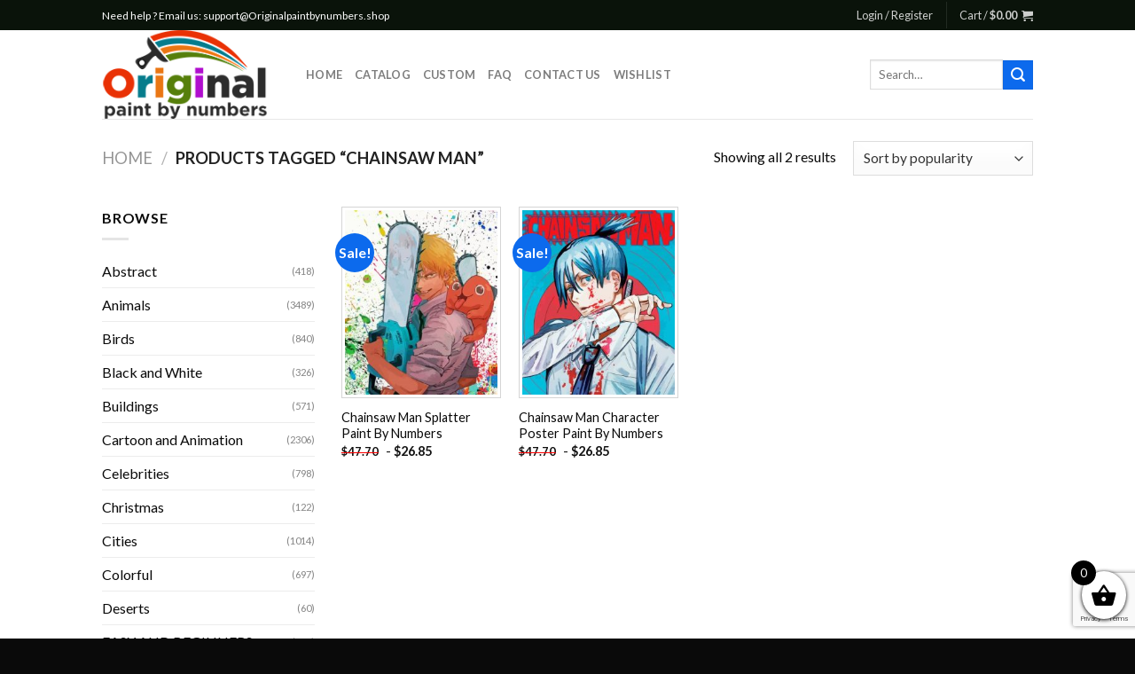

--- FILE ---
content_type: text/html; charset=utf-8
request_url: https://www.google.com/recaptcha/api2/anchor?ar=1&k=6LcR7NYZAAAAAIIag0v5sP2ocYsOXSdoPPg-e1f6&co=aHR0cHM6Ly9vcmlnaW5hbHBhaW50YnludW1iZXJzLnNob3A6NDQz&hl=en&v=PoyoqOPhxBO7pBk68S4YbpHZ&size=invisible&anchor-ms=20000&execute-ms=30000&cb=vqy35mjmt1zi
body_size: 48812
content:
<!DOCTYPE HTML><html dir="ltr" lang="en"><head><meta http-equiv="Content-Type" content="text/html; charset=UTF-8">
<meta http-equiv="X-UA-Compatible" content="IE=edge">
<title>reCAPTCHA</title>
<style type="text/css">
/* cyrillic-ext */
@font-face {
  font-family: 'Roboto';
  font-style: normal;
  font-weight: 400;
  font-stretch: 100%;
  src: url(//fonts.gstatic.com/s/roboto/v48/KFO7CnqEu92Fr1ME7kSn66aGLdTylUAMa3GUBHMdazTgWw.woff2) format('woff2');
  unicode-range: U+0460-052F, U+1C80-1C8A, U+20B4, U+2DE0-2DFF, U+A640-A69F, U+FE2E-FE2F;
}
/* cyrillic */
@font-face {
  font-family: 'Roboto';
  font-style: normal;
  font-weight: 400;
  font-stretch: 100%;
  src: url(//fonts.gstatic.com/s/roboto/v48/KFO7CnqEu92Fr1ME7kSn66aGLdTylUAMa3iUBHMdazTgWw.woff2) format('woff2');
  unicode-range: U+0301, U+0400-045F, U+0490-0491, U+04B0-04B1, U+2116;
}
/* greek-ext */
@font-face {
  font-family: 'Roboto';
  font-style: normal;
  font-weight: 400;
  font-stretch: 100%;
  src: url(//fonts.gstatic.com/s/roboto/v48/KFO7CnqEu92Fr1ME7kSn66aGLdTylUAMa3CUBHMdazTgWw.woff2) format('woff2');
  unicode-range: U+1F00-1FFF;
}
/* greek */
@font-face {
  font-family: 'Roboto';
  font-style: normal;
  font-weight: 400;
  font-stretch: 100%;
  src: url(//fonts.gstatic.com/s/roboto/v48/KFO7CnqEu92Fr1ME7kSn66aGLdTylUAMa3-UBHMdazTgWw.woff2) format('woff2');
  unicode-range: U+0370-0377, U+037A-037F, U+0384-038A, U+038C, U+038E-03A1, U+03A3-03FF;
}
/* math */
@font-face {
  font-family: 'Roboto';
  font-style: normal;
  font-weight: 400;
  font-stretch: 100%;
  src: url(//fonts.gstatic.com/s/roboto/v48/KFO7CnqEu92Fr1ME7kSn66aGLdTylUAMawCUBHMdazTgWw.woff2) format('woff2');
  unicode-range: U+0302-0303, U+0305, U+0307-0308, U+0310, U+0312, U+0315, U+031A, U+0326-0327, U+032C, U+032F-0330, U+0332-0333, U+0338, U+033A, U+0346, U+034D, U+0391-03A1, U+03A3-03A9, U+03B1-03C9, U+03D1, U+03D5-03D6, U+03F0-03F1, U+03F4-03F5, U+2016-2017, U+2034-2038, U+203C, U+2040, U+2043, U+2047, U+2050, U+2057, U+205F, U+2070-2071, U+2074-208E, U+2090-209C, U+20D0-20DC, U+20E1, U+20E5-20EF, U+2100-2112, U+2114-2115, U+2117-2121, U+2123-214F, U+2190, U+2192, U+2194-21AE, U+21B0-21E5, U+21F1-21F2, U+21F4-2211, U+2213-2214, U+2216-22FF, U+2308-230B, U+2310, U+2319, U+231C-2321, U+2336-237A, U+237C, U+2395, U+239B-23B7, U+23D0, U+23DC-23E1, U+2474-2475, U+25AF, U+25B3, U+25B7, U+25BD, U+25C1, U+25CA, U+25CC, U+25FB, U+266D-266F, U+27C0-27FF, U+2900-2AFF, U+2B0E-2B11, U+2B30-2B4C, U+2BFE, U+3030, U+FF5B, U+FF5D, U+1D400-1D7FF, U+1EE00-1EEFF;
}
/* symbols */
@font-face {
  font-family: 'Roboto';
  font-style: normal;
  font-weight: 400;
  font-stretch: 100%;
  src: url(//fonts.gstatic.com/s/roboto/v48/KFO7CnqEu92Fr1ME7kSn66aGLdTylUAMaxKUBHMdazTgWw.woff2) format('woff2');
  unicode-range: U+0001-000C, U+000E-001F, U+007F-009F, U+20DD-20E0, U+20E2-20E4, U+2150-218F, U+2190, U+2192, U+2194-2199, U+21AF, U+21E6-21F0, U+21F3, U+2218-2219, U+2299, U+22C4-22C6, U+2300-243F, U+2440-244A, U+2460-24FF, U+25A0-27BF, U+2800-28FF, U+2921-2922, U+2981, U+29BF, U+29EB, U+2B00-2BFF, U+4DC0-4DFF, U+FFF9-FFFB, U+10140-1018E, U+10190-1019C, U+101A0, U+101D0-101FD, U+102E0-102FB, U+10E60-10E7E, U+1D2C0-1D2D3, U+1D2E0-1D37F, U+1F000-1F0FF, U+1F100-1F1AD, U+1F1E6-1F1FF, U+1F30D-1F30F, U+1F315, U+1F31C, U+1F31E, U+1F320-1F32C, U+1F336, U+1F378, U+1F37D, U+1F382, U+1F393-1F39F, U+1F3A7-1F3A8, U+1F3AC-1F3AF, U+1F3C2, U+1F3C4-1F3C6, U+1F3CA-1F3CE, U+1F3D4-1F3E0, U+1F3ED, U+1F3F1-1F3F3, U+1F3F5-1F3F7, U+1F408, U+1F415, U+1F41F, U+1F426, U+1F43F, U+1F441-1F442, U+1F444, U+1F446-1F449, U+1F44C-1F44E, U+1F453, U+1F46A, U+1F47D, U+1F4A3, U+1F4B0, U+1F4B3, U+1F4B9, U+1F4BB, U+1F4BF, U+1F4C8-1F4CB, U+1F4D6, U+1F4DA, U+1F4DF, U+1F4E3-1F4E6, U+1F4EA-1F4ED, U+1F4F7, U+1F4F9-1F4FB, U+1F4FD-1F4FE, U+1F503, U+1F507-1F50B, U+1F50D, U+1F512-1F513, U+1F53E-1F54A, U+1F54F-1F5FA, U+1F610, U+1F650-1F67F, U+1F687, U+1F68D, U+1F691, U+1F694, U+1F698, U+1F6AD, U+1F6B2, U+1F6B9-1F6BA, U+1F6BC, U+1F6C6-1F6CF, U+1F6D3-1F6D7, U+1F6E0-1F6EA, U+1F6F0-1F6F3, U+1F6F7-1F6FC, U+1F700-1F7FF, U+1F800-1F80B, U+1F810-1F847, U+1F850-1F859, U+1F860-1F887, U+1F890-1F8AD, U+1F8B0-1F8BB, U+1F8C0-1F8C1, U+1F900-1F90B, U+1F93B, U+1F946, U+1F984, U+1F996, U+1F9E9, U+1FA00-1FA6F, U+1FA70-1FA7C, U+1FA80-1FA89, U+1FA8F-1FAC6, U+1FACE-1FADC, U+1FADF-1FAE9, U+1FAF0-1FAF8, U+1FB00-1FBFF;
}
/* vietnamese */
@font-face {
  font-family: 'Roboto';
  font-style: normal;
  font-weight: 400;
  font-stretch: 100%;
  src: url(//fonts.gstatic.com/s/roboto/v48/KFO7CnqEu92Fr1ME7kSn66aGLdTylUAMa3OUBHMdazTgWw.woff2) format('woff2');
  unicode-range: U+0102-0103, U+0110-0111, U+0128-0129, U+0168-0169, U+01A0-01A1, U+01AF-01B0, U+0300-0301, U+0303-0304, U+0308-0309, U+0323, U+0329, U+1EA0-1EF9, U+20AB;
}
/* latin-ext */
@font-face {
  font-family: 'Roboto';
  font-style: normal;
  font-weight: 400;
  font-stretch: 100%;
  src: url(//fonts.gstatic.com/s/roboto/v48/KFO7CnqEu92Fr1ME7kSn66aGLdTylUAMa3KUBHMdazTgWw.woff2) format('woff2');
  unicode-range: U+0100-02BA, U+02BD-02C5, U+02C7-02CC, U+02CE-02D7, U+02DD-02FF, U+0304, U+0308, U+0329, U+1D00-1DBF, U+1E00-1E9F, U+1EF2-1EFF, U+2020, U+20A0-20AB, U+20AD-20C0, U+2113, U+2C60-2C7F, U+A720-A7FF;
}
/* latin */
@font-face {
  font-family: 'Roboto';
  font-style: normal;
  font-weight: 400;
  font-stretch: 100%;
  src: url(//fonts.gstatic.com/s/roboto/v48/KFO7CnqEu92Fr1ME7kSn66aGLdTylUAMa3yUBHMdazQ.woff2) format('woff2');
  unicode-range: U+0000-00FF, U+0131, U+0152-0153, U+02BB-02BC, U+02C6, U+02DA, U+02DC, U+0304, U+0308, U+0329, U+2000-206F, U+20AC, U+2122, U+2191, U+2193, U+2212, U+2215, U+FEFF, U+FFFD;
}
/* cyrillic-ext */
@font-face {
  font-family: 'Roboto';
  font-style: normal;
  font-weight: 500;
  font-stretch: 100%;
  src: url(//fonts.gstatic.com/s/roboto/v48/KFO7CnqEu92Fr1ME7kSn66aGLdTylUAMa3GUBHMdazTgWw.woff2) format('woff2');
  unicode-range: U+0460-052F, U+1C80-1C8A, U+20B4, U+2DE0-2DFF, U+A640-A69F, U+FE2E-FE2F;
}
/* cyrillic */
@font-face {
  font-family: 'Roboto';
  font-style: normal;
  font-weight: 500;
  font-stretch: 100%;
  src: url(//fonts.gstatic.com/s/roboto/v48/KFO7CnqEu92Fr1ME7kSn66aGLdTylUAMa3iUBHMdazTgWw.woff2) format('woff2');
  unicode-range: U+0301, U+0400-045F, U+0490-0491, U+04B0-04B1, U+2116;
}
/* greek-ext */
@font-face {
  font-family: 'Roboto';
  font-style: normal;
  font-weight: 500;
  font-stretch: 100%;
  src: url(//fonts.gstatic.com/s/roboto/v48/KFO7CnqEu92Fr1ME7kSn66aGLdTylUAMa3CUBHMdazTgWw.woff2) format('woff2');
  unicode-range: U+1F00-1FFF;
}
/* greek */
@font-face {
  font-family: 'Roboto';
  font-style: normal;
  font-weight: 500;
  font-stretch: 100%;
  src: url(//fonts.gstatic.com/s/roboto/v48/KFO7CnqEu92Fr1ME7kSn66aGLdTylUAMa3-UBHMdazTgWw.woff2) format('woff2');
  unicode-range: U+0370-0377, U+037A-037F, U+0384-038A, U+038C, U+038E-03A1, U+03A3-03FF;
}
/* math */
@font-face {
  font-family: 'Roboto';
  font-style: normal;
  font-weight: 500;
  font-stretch: 100%;
  src: url(//fonts.gstatic.com/s/roboto/v48/KFO7CnqEu92Fr1ME7kSn66aGLdTylUAMawCUBHMdazTgWw.woff2) format('woff2');
  unicode-range: U+0302-0303, U+0305, U+0307-0308, U+0310, U+0312, U+0315, U+031A, U+0326-0327, U+032C, U+032F-0330, U+0332-0333, U+0338, U+033A, U+0346, U+034D, U+0391-03A1, U+03A3-03A9, U+03B1-03C9, U+03D1, U+03D5-03D6, U+03F0-03F1, U+03F4-03F5, U+2016-2017, U+2034-2038, U+203C, U+2040, U+2043, U+2047, U+2050, U+2057, U+205F, U+2070-2071, U+2074-208E, U+2090-209C, U+20D0-20DC, U+20E1, U+20E5-20EF, U+2100-2112, U+2114-2115, U+2117-2121, U+2123-214F, U+2190, U+2192, U+2194-21AE, U+21B0-21E5, U+21F1-21F2, U+21F4-2211, U+2213-2214, U+2216-22FF, U+2308-230B, U+2310, U+2319, U+231C-2321, U+2336-237A, U+237C, U+2395, U+239B-23B7, U+23D0, U+23DC-23E1, U+2474-2475, U+25AF, U+25B3, U+25B7, U+25BD, U+25C1, U+25CA, U+25CC, U+25FB, U+266D-266F, U+27C0-27FF, U+2900-2AFF, U+2B0E-2B11, U+2B30-2B4C, U+2BFE, U+3030, U+FF5B, U+FF5D, U+1D400-1D7FF, U+1EE00-1EEFF;
}
/* symbols */
@font-face {
  font-family: 'Roboto';
  font-style: normal;
  font-weight: 500;
  font-stretch: 100%;
  src: url(//fonts.gstatic.com/s/roboto/v48/KFO7CnqEu92Fr1ME7kSn66aGLdTylUAMaxKUBHMdazTgWw.woff2) format('woff2');
  unicode-range: U+0001-000C, U+000E-001F, U+007F-009F, U+20DD-20E0, U+20E2-20E4, U+2150-218F, U+2190, U+2192, U+2194-2199, U+21AF, U+21E6-21F0, U+21F3, U+2218-2219, U+2299, U+22C4-22C6, U+2300-243F, U+2440-244A, U+2460-24FF, U+25A0-27BF, U+2800-28FF, U+2921-2922, U+2981, U+29BF, U+29EB, U+2B00-2BFF, U+4DC0-4DFF, U+FFF9-FFFB, U+10140-1018E, U+10190-1019C, U+101A0, U+101D0-101FD, U+102E0-102FB, U+10E60-10E7E, U+1D2C0-1D2D3, U+1D2E0-1D37F, U+1F000-1F0FF, U+1F100-1F1AD, U+1F1E6-1F1FF, U+1F30D-1F30F, U+1F315, U+1F31C, U+1F31E, U+1F320-1F32C, U+1F336, U+1F378, U+1F37D, U+1F382, U+1F393-1F39F, U+1F3A7-1F3A8, U+1F3AC-1F3AF, U+1F3C2, U+1F3C4-1F3C6, U+1F3CA-1F3CE, U+1F3D4-1F3E0, U+1F3ED, U+1F3F1-1F3F3, U+1F3F5-1F3F7, U+1F408, U+1F415, U+1F41F, U+1F426, U+1F43F, U+1F441-1F442, U+1F444, U+1F446-1F449, U+1F44C-1F44E, U+1F453, U+1F46A, U+1F47D, U+1F4A3, U+1F4B0, U+1F4B3, U+1F4B9, U+1F4BB, U+1F4BF, U+1F4C8-1F4CB, U+1F4D6, U+1F4DA, U+1F4DF, U+1F4E3-1F4E6, U+1F4EA-1F4ED, U+1F4F7, U+1F4F9-1F4FB, U+1F4FD-1F4FE, U+1F503, U+1F507-1F50B, U+1F50D, U+1F512-1F513, U+1F53E-1F54A, U+1F54F-1F5FA, U+1F610, U+1F650-1F67F, U+1F687, U+1F68D, U+1F691, U+1F694, U+1F698, U+1F6AD, U+1F6B2, U+1F6B9-1F6BA, U+1F6BC, U+1F6C6-1F6CF, U+1F6D3-1F6D7, U+1F6E0-1F6EA, U+1F6F0-1F6F3, U+1F6F7-1F6FC, U+1F700-1F7FF, U+1F800-1F80B, U+1F810-1F847, U+1F850-1F859, U+1F860-1F887, U+1F890-1F8AD, U+1F8B0-1F8BB, U+1F8C0-1F8C1, U+1F900-1F90B, U+1F93B, U+1F946, U+1F984, U+1F996, U+1F9E9, U+1FA00-1FA6F, U+1FA70-1FA7C, U+1FA80-1FA89, U+1FA8F-1FAC6, U+1FACE-1FADC, U+1FADF-1FAE9, U+1FAF0-1FAF8, U+1FB00-1FBFF;
}
/* vietnamese */
@font-face {
  font-family: 'Roboto';
  font-style: normal;
  font-weight: 500;
  font-stretch: 100%;
  src: url(//fonts.gstatic.com/s/roboto/v48/KFO7CnqEu92Fr1ME7kSn66aGLdTylUAMa3OUBHMdazTgWw.woff2) format('woff2');
  unicode-range: U+0102-0103, U+0110-0111, U+0128-0129, U+0168-0169, U+01A0-01A1, U+01AF-01B0, U+0300-0301, U+0303-0304, U+0308-0309, U+0323, U+0329, U+1EA0-1EF9, U+20AB;
}
/* latin-ext */
@font-face {
  font-family: 'Roboto';
  font-style: normal;
  font-weight: 500;
  font-stretch: 100%;
  src: url(//fonts.gstatic.com/s/roboto/v48/KFO7CnqEu92Fr1ME7kSn66aGLdTylUAMa3KUBHMdazTgWw.woff2) format('woff2');
  unicode-range: U+0100-02BA, U+02BD-02C5, U+02C7-02CC, U+02CE-02D7, U+02DD-02FF, U+0304, U+0308, U+0329, U+1D00-1DBF, U+1E00-1E9F, U+1EF2-1EFF, U+2020, U+20A0-20AB, U+20AD-20C0, U+2113, U+2C60-2C7F, U+A720-A7FF;
}
/* latin */
@font-face {
  font-family: 'Roboto';
  font-style: normal;
  font-weight: 500;
  font-stretch: 100%;
  src: url(//fonts.gstatic.com/s/roboto/v48/KFO7CnqEu92Fr1ME7kSn66aGLdTylUAMa3yUBHMdazQ.woff2) format('woff2');
  unicode-range: U+0000-00FF, U+0131, U+0152-0153, U+02BB-02BC, U+02C6, U+02DA, U+02DC, U+0304, U+0308, U+0329, U+2000-206F, U+20AC, U+2122, U+2191, U+2193, U+2212, U+2215, U+FEFF, U+FFFD;
}
/* cyrillic-ext */
@font-face {
  font-family: 'Roboto';
  font-style: normal;
  font-weight: 900;
  font-stretch: 100%;
  src: url(//fonts.gstatic.com/s/roboto/v48/KFO7CnqEu92Fr1ME7kSn66aGLdTylUAMa3GUBHMdazTgWw.woff2) format('woff2');
  unicode-range: U+0460-052F, U+1C80-1C8A, U+20B4, U+2DE0-2DFF, U+A640-A69F, U+FE2E-FE2F;
}
/* cyrillic */
@font-face {
  font-family: 'Roboto';
  font-style: normal;
  font-weight: 900;
  font-stretch: 100%;
  src: url(//fonts.gstatic.com/s/roboto/v48/KFO7CnqEu92Fr1ME7kSn66aGLdTylUAMa3iUBHMdazTgWw.woff2) format('woff2');
  unicode-range: U+0301, U+0400-045F, U+0490-0491, U+04B0-04B1, U+2116;
}
/* greek-ext */
@font-face {
  font-family: 'Roboto';
  font-style: normal;
  font-weight: 900;
  font-stretch: 100%;
  src: url(//fonts.gstatic.com/s/roboto/v48/KFO7CnqEu92Fr1ME7kSn66aGLdTylUAMa3CUBHMdazTgWw.woff2) format('woff2');
  unicode-range: U+1F00-1FFF;
}
/* greek */
@font-face {
  font-family: 'Roboto';
  font-style: normal;
  font-weight: 900;
  font-stretch: 100%;
  src: url(//fonts.gstatic.com/s/roboto/v48/KFO7CnqEu92Fr1ME7kSn66aGLdTylUAMa3-UBHMdazTgWw.woff2) format('woff2');
  unicode-range: U+0370-0377, U+037A-037F, U+0384-038A, U+038C, U+038E-03A1, U+03A3-03FF;
}
/* math */
@font-face {
  font-family: 'Roboto';
  font-style: normal;
  font-weight: 900;
  font-stretch: 100%;
  src: url(//fonts.gstatic.com/s/roboto/v48/KFO7CnqEu92Fr1ME7kSn66aGLdTylUAMawCUBHMdazTgWw.woff2) format('woff2');
  unicode-range: U+0302-0303, U+0305, U+0307-0308, U+0310, U+0312, U+0315, U+031A, U+0326-0327, U+032C, U+032F-0330, U+0332-0333, U+0338, U+033A, U+0346, U+034D, U+0391-03A1, U+03A3-03A9, U+03B1-03C9, U+03D1, U+03D5-03D6, U+03F0-03F1, U+03F4-03F5, U+2016-2017, U+2034-2038, U+203C, U+2040, U+2043, U+2047, U+2050, U+2057, U+205F, U+2070-2071, U+2074-208E, U+2090-209C, U+20D0-20DC, U+20E1, U+20E5-20EF, U+2100-2112, U+2114-2115, U+2117-2121, U+2123-214F, U+2190, U+2192, U+2194-21AE, U+21B0-21E5, U+21F1-21F2, U+21F4-2211, U+2213-2214, U+2216-22FF, U+2308-230B, U+2310, U+2319, U+231C-2321, U+2336-237A, U+237C, U+2395, U+239B-23B7, U+23D0, U+23DC-23E1, U+2474-2475, U+25AF, U+25B3, U+25B7, U+25BD, U+25C1, U+25CA, U+25CC, U+25FB, U+266D-266F, U+27C0-27FF, U+2900-2AFF, U+2B0E-2B11, U+2B30-2B4C, U+2BFE, U+3030, U+FF5B, U+FF5D, U+1D400-1D7FF, U+1EE00-1EEFF;
}
/* symbols */
@font-face {
  font-family: 'Roboto';
  font-style: normal;
  font-weight: 900;
  font-stretch: 100%;
  src: url(//fonts.gstatic.com/s/roboto/v48/KFO7CnqEu92Fr1ME7kSn66aGLdTylUAMaxKUBHMdazTgWw.woff2) format('woff2');
  unicode-range: U+0001-000C, U+000E-001F, U+007F-009F, U+20DD-20E0, U+20E2-20E4, U+2150-218F, U+2190, U+2192, U+2194-2199, U+21AF, U+21E6-21F0, U+21F3, U+2218-2219, U+2299, U+22C4-22C6, U+2300-243F, U+2440-244A, U+2460-24FF, U+25A0-27BF, U+2800-28FF, U+2921-2922, U+2981, U+29BF, U+29EB, U+2B00-2BFF, U+4DC0-4DFF, U+FFF9-FFFB, U+10140-1018E, U+10190-1019C, U+101A0, U+101D0-101FD, U+102E0-102FB, U+10E60-10E7E, U+1D2C0-1D2D3, U+1D2E0-1D37F, U+1F000-1F0FF, U+1F100-1F1AD, U+1F1E6-1F1FF, U+1F30D-1F30F, U+1F315, U+1F31C, U+1F31E, U+1F320-1F32C, U+1F336, U+1F378, U+1F37D, U+1F382, U+1F393-1F39F, U+1F3A7-1F3A8, U+1F3AC-1F3AF, U+1F3C2, U+1F3C4-1F3C6, U+1F3CA-1F3CE, U+1F3D4-1F3E0, U+1F3ED, U+1F3F1-1F3F3, U+1F3F5-1F3F7, U+1F408, U+1F415, U+1F41F, U+1F426, U+1F43F, U+1F441-1F442, U+1F444, U+1F446-1F449, U+1F44C-1F44E, U+1F453, U+1F46A, U+1F47D, U+1F4A3, U+1F4B0, U+1F4B3, U+1F4B9, U+1F4BB, U+1F4BF, U+1F4C8-1F4CB, U+1F4D6, U+1F4DA, U+1F4DF, U+1F4E3-1F4E6, U+1F4EA-1F4ED, U+1F4F7, U+1F4F9-1F4FB, U+1F4FD-1F4FE, U+1F503, U+1F507-1F50B, U+1F50D, U+1F512-1F513, U+1F53E-1F54A, U+1F54F-1F5FA, U+1F610, U+1F650-1F67F, U+1F687, U+1F68D, U+1F691, U+1F694, U+1F698, U+1F6AD, U+1F6B2, U+1F6B9-1F6BA, U+1F6BC, U+1F6C6-1F6CF, U+1F6D3-1F6D7, U+1F6E0-1F6EA, U+1F6F0-1F6F3, U+1F6F7-1F6FC, U+1F700-1F7FF, U+1F800-1F80B, U+1F810-1F847, U+1F850-1F859, U+1F860-1F887, U+1F890-1F8AD, U+1F8B0-1F8BB, U+1F8C0-1F8C1, U+1F900-1F90B, U+1F93B, U+1F946, U+1F984, U+1F996, U+1F9E9, U+1FA00-1FA6F, U+1FA70-1FA7C, U+1FA80-1FA89, U+1FA8F-1FAC6, U+1FACE-1FADC, U+1FADF-1FAE9, U+1FAF0-1FAF8, U+1FB00-1FBFF;
}
/* vietnamese */
@font-face {
  font-family: 'Roboto';
  font-style: normal;
  font-weight: 900;
  font-stretch: 100%;
  src: url(//fonts.gstatic.com/s/roboto/v48/KFO7CnqEu92Fr1ME7kSn66aGLdTylUAMa3OUBHMdazTgWw.woff2) format('woff2');
  unicode-range: U+0102-0103, U+0110-0111, U+0128-0129, U+0168-0169, U+01A0-01A1, U+01AF-01B0, U+0300-0301, U+0303-0304, U+0308-0309, U+0323, U+0329, U+1EA0-1EF9, U+20AB;
}
/* latin-ext */
@font-face {
  font-family: 'Roboto';
  font-style: normal;
  font-weight: 900;
  font-stretch: 100%;
  src: url(//fonts.gstatic.com/s/roboto/v48/KFO7CnqEu92Fr1ME7kSn66aGLdTylUAMa3KUBHMdazTgWw.woff2) format('woff2');
  unicode-range: U+0100-02BA, U+02BD-02C5, U+02C7-02CC, U+02CE-02D7, U+02DD-02FF, U+0304, U+0308, U+0329, U+1D00-1DBF, U+1E00-1E9F, U+1EF2-1EFF, U+2020, U+20A0-20AB, U+20AD-20C0, U+2113, U+2C60-2C7F, U+A720-A7FF;
}
/* latin */
@font-face {
  font-family: 'Roboto';
  font-style: normal;
  font-weight: 900;
  font-stretch: 100%;
  src: url(//fonts.gstatic.com/s/roboto/v48/KFO7CnqEu92Fr1ME7kSn66aGLdTylUAMa3yUBHMdazQ.woff2) format('woff2');
  unicode-range: U+0000-00FF, U+0131, U+0152-0153, U+02BB-02BC, U+02C6, U+02DA, U+02DC, U+0304, U+0308, U+0329, U+2000-206F, U+20AC, U+2122, U+2191, U+2193, U+2212, U+2215, U+FEFF, U+FFFD;
}

</style>
<link rel="stylesheet" type="text/css" href="https://www.gstatic.com/recaptcha/releases/PoyoqOPhxBO7pBk68S4YbpHZ/styles__ltr.css">
<script nonce="6l3ejMdL9KDXjh3rsFerkw" type="text/javascript">window['__recaptcha_api'] = 'https://www.google.com/recaptcha/api2/';</script>
<script type="text/javascript" src="https://www.gstatic.com/recaptcha/releases/PoyoqOPhxBO7pBk68S4YbpHZ/recaptcha__en.js" nonce="6l3ejMdL9KDXjh3rsFerkw">
      
    </script></head>
<body><div id="rc-anchor-alert" class="rc-anchor-alert"></div>
<input type="hidden" id="recaptcha-token" value="[base64]">
<script type="text/javascript" nonce="6l3ejMdL9KDXjh3rsFerkw">
      recaptcha.anchor.Main.init("[\x22ainput\x22,[\x22bgdata\x22,\x22\x22,\[base64]/[base64]/bmV3IFpbdF0obVswXSk6Sz09Mj9uZXcgWlt0XShtWzBdLG1bMV0pOks9PTM/bmV3IFpbdF0obVswXSxtWzFdLG1bMl0pOks9PTQ/[base64]/[base64]/[base64]/[base64]/[base64]/[base64]/[base64]/[base64]/[base64]/[base64]/[base64]/[base64]/[base64]/[base64]\\u003d\\u003d\x22,\[base64]\\u003d\\u003d\x22,\x22w7fDumlrCTxKB8O6w4t8MMOMWwMpF147XMKNVcOjwqETw5c4woNfQ8OiOMKxKcOyW3jCnDNJw61sw4vCvMKySQpHVsKLwrA4G2HDtn7ClxzDqzBiPDDCvB4hS8KyJcKXXVvCkMKDwpHCkkjDhcOyw7RvdCpfwqRcw6DCr1Vfw7zDlFcxYTTDp8K/[base64]/w6klw4DDmcO1w57CtVDCh8O5w7Q0OyTDlMOYRwh4AcKnw5Ulw7chLRROwoUtwqJGYjDDmwMnLMKNG8OFU8KZwo8Vw4QSwpvDvXZoQFrDsUcfw5NjEyhsIMKfw6bDnSkJambCjV/CsMO/PcO2w7DDqcOqUjAbLT9aVj/DlGXCiHHDmwkUw4FEw4ZJwrFDXjwjP8K/RSBkw6RjKDDChcKKIXbCosOqcsKrZMOmwpLCp8Kyw4Q6w5dDwroea8OiUsKRw73DoMOzwoYnCcKQw6JQwrXCo8OUIcOmwoNmwqsee2NyChwJwp3CpcK+ecK5w5Ypw67DnMKOIsO3w4rCnQDCmTfDtzI6wpEmGsOTwrPDs8Kpw7/DqBLDlzY/E8KlVwVKw4XDh8KvbMOyw7xpw7JJwp/DiXbDhsO1H8OcdnJQwqZKw4UXR0omwqxxw4TCtgc6w6lYYsOCwpHDt8Okwp5ITcO+QQJlwp8lfcOqw5PDhz/[base64]/[base64]/DusOEw67DngdkHsKgCwvChjvDm8Ofw6LCkSwleW7CgkfDo8OnE8Kfw4rDkCLCjlDCnipFw57Cr8KCUErCnnkhfADDsMORYMKdPl/DmxPDv8Kqf8OzPcO0w5zDjGsew5bCt8K5NBEWw7XDkCnDiE1/wqd1wpzDuz5SYynCqBrCty4Rc1/DuwHDqGXDqBfDpiAgIix5An/[base64]/[base64]/CiXR8NmcXw5nCrcOOM8OZRRIhwqbDrsK4w5LDmMOow5slw6LDksOOGsK5w6LCsMK+aBA9w6XCi3HCqDLCoEHCixjCumjDnygFXT8rwoBbwr/DpEF+wq3DvMObw4fDicKlwr9Aw60kMMK6wrldDAMcw6QmEsOVwotawog2JHYgw5gnUC/CgsOJEgp2wo/DkwLDssK4wo/CjsKMwpzDrsKIJMKtWsK8wpwjBTlLAjPCucKvYsOtR8KRK8KmwpnDiDrCrwHDtnx3QHRKPsKYVA/[base64]/[base64]/[base64]/[base64]/Dlj0qwp/[base64]/[base64]/Dkjstwpp1FcKow4bCh8Ofw6bCnUMSUA8jVgl9OGpyw6DDvCwkDcKWw7klw7fDoDFQesOTBcK/DMKGw6vCrMO8RW10SR3Dv0kwN8OfK3XChCw3wrzDr8O9YMOkw6fDiUnCl8KzwpFgwodNYcKww7LDt8Ovw45Owo3DjsK9wq7CgAHDoWPDqHTChcKywovDnCPCmcKqwo7DgMKceWEEw4Qlw5xJZcOONjHDiMKhJwbDq8OoCzDCmRrDhsKcCMO/[base64]/P8KXw5kjGMOgw6AZwr3DvFTCl8OyF8OQf8KZGcOIXcK7W8OgwpQTACrDr2vDtCIMwpc2wpd9FQkKScKcYsKTG8OuLcOHc8Oiwq3Ck3vCvMKgwpUwCcO6EsK7wro4JsK3YMO1wq/DlREYw5swaTrDh8KWT8KKCcKnwp0Ew4zDrcOxYitYIMKJNsKbdsKTNTh6PsK7w5XCgRPCl8OHwrZ4IsOiEHYPQMOVwrnCt8OuasOcw5UMCcOPw64Jf0vDknXDl8O9w41kQsKswrc/Oihkwo4uIMO1HcOPw4offMK3PREEwpHCp8Kmwod6w4rCn8K3PVTCo0LCnEU+AcKAw4QXwovCsg4nUHtsaU4iw542Ih4IfMOSOFEaK3/Cl8KDLMKCwobCjsOhw4vDnlwbNMKXw4DDohJBNsOiw5xeJ3vCgB5KXG4cw4zDvsKvwqfDnlTDtwNPAMK1Q0gWwqrCsGpDwqHCpwfCgGIzwrLCtjcDIgvDumZzwqjDi2rCosKXwoUnW8KKwqVsHg/[base64]/w4zCjsOZeVZhYcKRwqfDtsKUw6zCnMKpH1/Cj8Omw7HCsG3DvCjDnRIEUCTCmcO/[base64]/wpHCvMOjJMKUw4DCpMOWw5sxSjcoP8ObVcK8FQwMwpIpDcO3wp/DhxAyWzrCmMKkw7JWN8K4dHXDgMK8KWt8wp9ew4DDs2rCiXZOFAzCpMKOLMOAwrUNZCxcJQU8R8KAw7xJHsO4KsK/aRdow5/[base64]/U0DCiMO3Rh58AsKAw4VfTHY4w7oOwqLDmW9Ec8Oqwq0gw5EoN8OBXcKkwpLDmsOmX3zCunzDhnXDs8OdBsKzwrETCiTChhbCiMOIwp/CtMKtw6fCrVbCgMOLwp/DtcOhwoPCmcOAHcKlUE58Nh/Dr8O/w7rDqRFsCk9XAMODfjhgwrLDiB/DicOcwoTCtMOaw73DuBvDhgwAw7fCrSDDjQENw47ClcKiV8K5w4XDm8OGw40SwpdQw4jClEp7wpkBw4J3KsOUw6DDl8OJHsKLwr3Clj3ClMKlwrPCpsK/Z3fCrcKfw5QZw5l2wq8nw54+w7HDr0/CusKow6nDqcKYw6vDgcOtw6p3wqfDpD/DtGoFwp/[base64]/CmcOhw58cDcO7EMOmYMOjw43Dt1tZGQRFwrTCqjkow4HCucOyw78/F8O7w4QOw4nCgsOtw4VpwqQyazF/[base64]/EFN+woERPR/[base64]/[base64]/DssKvwpEMw7PCtw1swqROXMO9w6DDhsKzATDDg8OrwrVKTcO+QcOew4fDlDfDqSc+wq/[base64]/RH/[base64]/DksOKUQLCp8ONWnRUw6dPTMKvw7ILw5NlZmgPw4jDhzzDlBHDnsOdN8OxDTvDmhpEfMKgw73DmsOPwqHChzlKBxjDq0DCssOjw7nDog7CgR7ClMKpaDnDqGzDvXjDtRvDkkzDhMKqwqsESsK5fX/Cnl1tDhfCmcKbw5Miwp0sf8OYwpB5wrrCn8Obw5MhwprDocKuw43Dr03DsxsmwqDDoyfCvx5BQ1JLWEgpwqtke8OWwrdYw7JJwqHCsizDg1IXGyldworCl8OeIRouwrLDiMK1wpPCucKZfG/CqcKVFVXDvzPDtGDDmMOYw6zCiHR8wp89ci8LAcOGODbDlmQ7AmzDgsKQw5DDmMOnIGXDsMOFw4ZwLMKtw7vDvsOUw7nCgsKfT8OWwpF5w5YIwp7CvMKowpvDhsK/[base64]/CglN2w4ETd8KFwqnDrzZ+wqFpPGXDryDCu8KrQhJOw5RdF8KfwqkpB8KXw5YfRA7ChRfCvwdDwojCq8KWw4ctwoR1ISbCr8OVw5/CqlAtwqDCinzDlMO2ISRFwoJYccOIw7d9V8KRNsKRBcKSw6jCg8O6wrs0JcKdw5AiCRrCpRMDIG3DoAdJbsK4McOxHgFrw5d/wqnDt8ODWcOZw7XDncOXWMOjYsO0acK1wrHCiF/DowVdaRInw4jCisKwLMKRw4nChcKyC2YfUABUOsObbU3DmcO2dlnCnW8xQcKGwqrCucOiw6FXYsKHDcKfwo09w7wiOhfCpMOmw5bCkcKyaG41w7U3w5XDhcK/cMKCGcKwbsOBHsOENWQgwrkrC1o+VSvCnHomw7fDtQkWwrlTBWVRQsOIW8KowpJwWsK5LCVgwoUzNMO4w7ApQ8ODw6xlw50BPSbDqcOAw7xWMsK/w6xHfsOWFQXDghbCvU/[base64]/CucOVw50wwr5mLcOLMg/CnipWwrrCrsOXwr/Cqg7CsnUfXMK3U8OGCsK7dsK5L3nChS8tBDQsUWLDixl2wrDCicOkb8KSw5grWMOtBsKpUMKdfXBGWzgFGSjDq1ovwpR0w4PDrlNrf8KBw7zDl8OqEcKRw7xONU8mEcOHwr3CgzLDmGDCkcKsSXRVwoMLwpI0ccKId23CuMOAw63DghjCoQBSw7HDvH/DlwzCoxNswrHDkcOkw7oOw5UmOsKDMlfDqMKlFsOSw47DoRMSw5zDhcOADmoUWsO/Z38bF8KeR0nDusOOw6jCtksTaTIjwpnCs8OlwpYzwpbDpgrChxBNw4rCvDFywr4nZhsRMxnCo8KbwozDssKaw5hsFCPDtXhYwr1sU8KSS8KXw4/CiQIaWgLCuVjDq09Ow68Tw4nDliklUDpkaMKvw7ZZwpNzwrQ2wqfDthjCpVbCpMOLwqrCq04tNcOOwojDjSF+Z8OlwprCs8Knw5/DjDjDphJpfsOdJ8KRJMKVw7XDmcKvNSdTw6fClMK6ITsmO8KyezDCjTdQwpxsdHlTW8OHQnjDi3PCscOpA8OqXy7CqGc0OMOpT8OTw4nDtHU2Z8KTwoXDtsKiwqbDsmZ7w7R0bMOOwpQ6KF/[base64]/[base64]/XGJLwq/DokgrXMKyw65JZcKTQ0vCpzrCh2DDlH4YE27DvsOrwrwQAMO8ExLCl8K8F3hfwpPDucKfwqTDg2XDtVFSw4MxWMK+P8OHUxI4wrrCgAzDrsOgLlnDiGN7wqjDvcK5wr8GPsOARlvCmcOpGW/CtnBtWcO6esKbwqfDscKmTcKAG8OwC0tUwr3CpcKUwpzDl8KbITrDu8Onw5FzLMK0w7nDrMKOwoBYCFbCvcKXDy4sVwjDlMOxw7vCoMKJbUoETcONQ8Orwp44woMZTUnDkMOsw78qwr/ClGvDmnzDs8OLYsKffREdX8OCw4RZw6rDnXTDs8OOesOHRTjClMK7YcK7w5QVUzAFUHJmWsOtIX3CssKVbMO5w7zCqcOhFMOaw6N/wobCmMKBw5Q6w5EtAcOeAhdWw7BqecOvw5BtwoxPwrfDh8Kaw43CkgvCkcKDSsKYOXRIbQZdecOVWcOPw791w7fDicKjwpDCusKMw5bCtVN9QA54NHpdZS0zw4XCk8KpB8OecxDCm3zDrsOzw67DuQTDm8KSwoszLAjDggFDwqRyG8OIw44owrVtM2/DusO1U8Opw6RrTDYCwpfCpsKUKALDgsKnw7fDoXvCu8KiIF1KwpZiw4JBScOgwo8GUUfCjUVlw4kAGMOJd0vDoB/Cth/Cnl4dKcKYDcKgK8ODH8OcVcO/w4wwKW5uDTzCpcKuYTTDv8Kuw6jDvgvCm8O7w69iGQDDrGDCmFpNwpQcVsKhb8ONwqVDf00zTMOhw71YDsKsUzvDpzzDqDF/[base64]/[base64]/CuMOMJTvDpcKawpDDnApjwp7CocOBFMO7UcObPGTCqsOxdMOwcBIhw4gRwq/CtcOKLcOcIcO+woLCpDzDm1AKw5jDnxnDrwNdwpTCvi0vw7hLAFIdw7hdw7pXARzCgRfCusK7w4nCumfCrcKJO8OzMHFuDsKoAsOdwrvDoE3ChcOVPsKRMDLCvsKawqbDr8K7LhLCgsOqVMK4wpFiwpDDlcOtwpXDvMOGYRLCoFLCk8KOw5gtwp7CrMKFIzAHLF1Rwp/Cj2dsCR7CqHVowp/Dr8KRw7k3EMOIw516w4tFwoY3SjLCqMKLwoZ6M8Khw5YuBsKywrZ5wojCrAxjNcKowozCpMOzw656wp/DoAbDkFccIyY4eRTDt8O4w5ZLWR4Rw7DDscKLw4/ChWTCncOMf0c7wrzDgFhyEcKcwrzCpsOnbcOiL8O7wqrDgVF3PX/DpQjDjcOgw6XDjwTCucKSECvCj8Obw5g7dXPCj0vDkRvDnA7ChS5uw4XCi2B9TBIADMKXbAEBdQ3CvMKsQ1ImQcOPFsOKwrgSw6ISC8KZVSwswrXClMO0OQ/DtMKLJMOuw6xMwrUEfiIEwrXCtQrDnx1Bw55mw4IeA8Owwp9OSCnCo8KZfQ41w5nDqsOYw4zDjsO1wqzCqlTDmxrCoV/[base64]/DgC5TDQQrMMKMwp3CqTPCusKRwqDCnS/[base64]/[base64]/CmsKGw7JINcK/csK6w7RFNUnDmTXChVxrwqZ1QGXCkMK8w4fDpAg2ByNawodEwrhhw5lkNCzDgUbDuF9ywqhhw78mw41iw47CtHTDgMOywpjDs8KzRQ8/w5HDvhXDtMKNwo3CvjnCuHgrd2hCw5/DvhHDrFtwccOpdcOcw4MMGMOzw4zCiMKDNsOrPnRBahs8c8OZSsKfwpImBn3CscKpwqg0CH8Pw7oKDCzCllDCimgzw7TDsMKmPhPCjAgpVcOCPcOxw7nCiQ0hw78Uwp/[base64]/Dk8Ogwr0ewrNJI8K6wobDtMKHwpXCuMOkwq7DvcO+KMOHwpjDhn7CusKCw6dWdcKrJFUtwonCvMOIw7/ChS/DgWV1w5vDtFYYw7oaw6vCnMOnBQDCkMOcw5R0wrLCrVAtXj/ClWvDksKNw7vCosK7GMOqw7FuAsOyw5XCj8OzdCnDo3vCiEZWwr/DnArCusKBBBpCJx7DlcOdQcOgbwbCnCjDvMOJwoYXwovCixDDnkp0w6nDvEXCtDTDjMOjcsKIwqjDvl4NOkHDh205JcOhecOieXIEIVvDlmMdN1jCr2k8w6otwoXCk8OpNMORwpbCvMKAw4nCrGctNsKWWzTCmQRgwoXCoMO8aCAeOcKDw6UYw6YDGgrDocKzUsO/[base64]/[base64]/w5LCkMOuG8OMOcOWB8Osw7bChCovOsOFcMO1wohbw4XDkzvCtCfDksKbw6/DmEVfPcKxMUVVIxvCgsO2wroJworCucKjPQnCuAodHMOJw7lHwro2wqlgw5HCosKzR27DjsO6wp/[base64]/[base64]/[base64]/[base64]/[base64]/ChlTCq15+e1VawqkywobDjF9xwohlw5thURHCucKPBMOrwrnDjUUWW1xcOyHCvcO1w6rDpsOHw7NuQsKiM2dRw4nDhBNNwprDn8KfJ3fDscKrwowQEEbCpR5lw6UowofCgE8wUcOvPkN0w7IdCsKDwqk7wo1ffsORcMO2w512KgzCoHPDqcKJbcKgPMKML8Kbw6/Dk8O1woYfwoXDtVMHw6nDr0/Ck3Mcw68AcsOIJgvDncOTwrjDnsKsfsKtScONJ09rwrVtwqgwUMO/w63DgDbDkQh4bcKbIMK7w7XCk8KuwpXDu8O5wpnCm8OcbMOwF10wcsK9cVrDkcKRwqorbypPP3HDisOsw7fDvDNew74Zw6sCPT/CpcO2w47CrMKJwqYRLsK3w7XDsk/[base64]/CqR06wqXDp8K+MD4bwpLClRBibVZTw5vCiFYZODXCsi7CoTbDn8OTwqjDjG/[base64]/[base64]/DjMOcw5HDoSnDnznDh0R3wpLDtCEqdcOlIXTCpBfDncKjwoUROzRuw4s9YcOtYcKMQ0ItL13CuFfCgcKYIMOAMsOLdC/ClsOmScKFNVjCnyDCtcKvBMOdwpHDrz8BaBo2wp3DicO6w7HDq8OLw4DDhcK5bwBCw6TDpCPDnsOswrEkWEDCpsOVbBxrwqrDksK1w4Q+w7vCpRsTw780w7N0SVXDqgYiw7zCh8OBGcK1wpZEFzNtGjnDscKGNnXCscO/AnwCwrvDqVBww5PDjsKTS8OEw6/CisO1VTorK8Onwo8uX8OWbn0MEcO5w5XCgsOsw6rCq8KAE8KSwokpHcKnwp7ClBPDm8OJYW3DpQMfwr4jwr/CmcOIwplVQU3DtMOfOTJxDXJ4woXCnkxww7jClMKHV8OHOHJywpJGGcK+wqrDisOpwqjChcK9RUdYXwdrHlQfwpPDt19zXsOTwq8NwpxBYMKDDcOhKcKHw6bDksKBKcO2wp/[base64]/CljvDksOAw4sbWsK+wrxJbcKcf8Kxw5BUw6LDhMOQByTCiMKhwq7DssOiwp3DosOZQwxGw6Z9USjCrcOpwpTDu8O0w5jDm8KuwrrCtwXCmXUQwpDCp8K6DSVJLwvDgSR3wq7CvsKCwonDlinCoMKpw6x/w4vCrsKDw6FWPMOqwo7CqzLDvB3DpHxkWjjCpzA9XA4Iwrpxf8OMAydDUCXDlcOnw6dKw7piw7rDiCrDrnjDgsKXwrrCj8K3wq5tKMOPTcO/BX14NMKawqPCrn1qblDDj8KiYFHCpcKnwq8yw5XCuDrDkH7CkmPDiE7CpcOTFMKMT8O/TMOQKsKPSEQ3w7UhwrVcfcK/LcKNDgYLwrTCt8OBwpDDuAY3w68VwpDDpsKTwrAMFsOtw63CsWjCiFbDjsOvw6BxYMOUwoNSw5nCkcKCwr3DoFfCungUdsKDwrB3C8ObPcKLWT5RRXJkw6/DqsKtEkIbSsO9wowcw4ggw6M9FAlzbh0JL8KOYMOvwprDk8KAw5XCn2XDpMO/OcKRD8O7McKOw5DDocK4wqfCpBbCtSAjHX8wVgDDpMOfG8KgAcKNJsKcwo48OmlPVXPCoDDCqlIMw5zDomFsXMKwwqDDr8KGwoV0w71Lwq7DocKzwpDChMORF8K9w6jDisOywpIOd3LCssKVw7DCvcOyNHvDu8O/wpTDnsOKBSLDujoMwo9KGsKMwoXDnmZrw7g4QsOEWiciZCw7wrnChXhwFcOjdcOAFXZnDmJlFsKbw6bDmcK3LMK4NxQ2MiTCmH8PYjXDsMK/w5DCuR7Cq3HDn8O8woHChn/Drh3CpsO+NcK1McKhwojCj8OOPcKLIMO8w6vCnAvCo0HCnVUYw4LCncOyATVDw6jDrARswqUaw7Bxwo9eJF0Iwpkow61pdyRoe2fDj2zCgcOmbD1Nwo9YXQXCliogfMKDPMOtwrDChBrCsMO2woLDmcOidsOuAAXCgA9Bw7bDjmnDncOYw401wpbDvMKjEC/DnS06wq7DgSBsfjDDoMOKw5sZw5/DsEZaBMK3wrhswr/CksKtwrjCqXMowpTCiMK2wp8owrxACcK5w7fCi8K7YcOKDMKtw73CqMKkw6MEw7jCvcKjwoxpP8KAdsKiA8Osw5zCum3Dg8O6KyTDoXHCtV0Qwp/DjcKLDMO9wpIEwoU0J0M/[base64]/[base64]/DthlPwqrCtcKmwpBUwoxfBXHDjcKswroMEmgCW8KqwpfDlMKCKsOpPcKywrgQB8OJw7XDmsKDIDl5w6XCgCJxcz86w4/DhMOMQsOHT0rCuUVow59/BnvCtsKgw5JJeBt+C8Ovw4pCU8KjF8KswpFAw4tdXhnCjmJYwp3DtsKOMmU4wqY5wrQDfMK/w6TDiynDicOEJ8K1wq/CgCJeLjTDnMOuwrbCh2/DsEghw4tpEG/CncOrwoNhHcO8LsOkGH9vwpDDg1Irwr9FbG/CjsOnHGkXwpAIw7DDpMOCwpMQw63CicOMY8O/[base64]/w6UYw6VYYcKmw4JIw4AbwqbChcO6Iy3DuC3Dn8O2w5vCnG5mOMKBw5TDujZIHS3DgDYbw5QFV8OqwrgTAUTCnMK7Dxk8w6gnNMODw77ClsKnEcKBF8K2w5fCpsO9QRFQw6svO8KWM8O+wpzDv3PDs8OIw5XCsE0wYMOFGwnCoAM2w65XbDVxwo/CqxBlw4zCpMK4w6AVQ8Kwwo/DpcKkP8OhwqPDicOAwrnCjSvClkVmQEbDisKIFAFQwrrDvsOTwpNYw6TDmMOgw7rCkUJOQjgIwrUmw4XDnjclwpNgw6wIw7TDlsOnXcKIUMK5wpLCt8K9w5rCrXo+w7nCgMOKfAUCM8K1CzvDoi/DkSXCh8KEDsKww4PCnMOFUlTDu8O6w5wLGsK/w4vDv0vCssKtFXbDpGjCj1zDjWHDisOZwqxvw7TCvh7Cr0EHwp4Bw59aAcKcf8Ocw5JswqE0wp/Cl0rCt0EIw7nDnw3CiEnCgwtbw4PDgcKCwqIECEfCrzjCmsOsw6Ylw73Dm8Kbwq3Cs2bCocKXw6XDrMKxwq8eMgPDs3rDvTEADGTDk0Y4w7E3w5TDgFLCilnCr8Kewo7CpGYAwpfCu8K8wrsTXsO/wp0VM1LDsF4macK/w5snw53CrsOeworDpMOiJgvDicKfwp3CphnDjMOwP8KJw6TCosKdwpHCgxEHIcKucS8pw7Blw619wrYuwqkdw5/[base64]/SEzCqsKLdsOTwo4swrxTNAtlw5HCosK9OcKDwpwGwrLCqsK+DcO/cCQgwo4ad8KVwoDDmBbCocK9fsOgaVbDgWJYDsOCwrcQw53DusKZM0Rsdn5Nwowlw6kkL8Kbw7kxwrPDkWlDwo/CvmtEwr7DnS1SEsK+w6PDicO3wrnDmDtTHhTCqsOGVixQfMKiBhXClHPCp8OtemHCtDQ0D2HDkyfCucOKwrjDmMOjLlHCkDxLwpXDuCA6wqPCvcKnwrVswqLDo3FzWBDDnsKiw45tVMOvwp3DmlrDgcO6WBrCiWVqwr/ChsK5wqABwrYFN8K5KVlIXsKgwo4jRsKaa8OTwr/Cr8OCw5HDpy1jZcKWNMKPAx/DpUYSwoFNwqhYYsO5wpLDnw/CglQpUsKxV8O+wpINLzUZKGN3SMKGwr3Dkz7DrsKfw47CsSIcejVqSEtOw50+wp/DpmctwpvDrDPCqVbDvMOUBcOlDcKHwqNGUCnDh8K3MXPDn8OEwq3DjRjDqHk8w7fCvg8mwqLDv17DtsKQw5dMwpTDgMKDw6pAwrZTw7lrw4EpMcOuCsOAImrDgcK6L3o1fcKFw6YRw6/DrUPCixhRw4vCq8KqwqA8U8O6MiDDiMKuFcOMa3PCmWTDo8OIdDBgWSDDj8OhGEfCmMOhw7nDhxDCvkbDl8Kzwo4zLC9cVcOnfX4Fw5EYw60wdsOWw6IfCFbDk8KDw6HDjcKGJMO5wqlKA0/Ch2/DgMKHdMOPwqTDhMKFwo3CpMO8wpPCn2Jnwr5aZ33CuxlVZkXDnjzClsKEwp7Dt3ErwpNtwpkswogKDcKpT8OfOwHDmMKzw4VMIhJ5QMOiBj9wQcKxwopjTcOoPcObeMOlUQvDjz15PcK4wrR3wqXCjsOpwrDDvcKFEjoAwrIaN8Orw6rCqMOMP8KbXcKTw7xkw69zwq/DgkbCicKSGz4wWnnCuF3Cs20gcmV9RVnDlxXDvg/[base64]/DhAfCgsKCw67Cl8O+JMOewpYWw7LCoMKVHzjCgMKpdsK6VThUCsOkCWzCnhsdw7fCvwPDlXLClHnDlCfDlU8pwrzDqCrDhMKkGRc3dcKlwqJvwqUGw7/DnkQ9w6k7csKpeRvDqsKIMcOoG3jCtTLCuBJZNmoLPMOzacOMw44Pw5BEQ8Olwp/Cl24COgnDtsK6wosHOcOCAWbDp8OUwpjDi8KHwr9dw5NARH5eLVjCjiLCp1rDlHvCpsKgZcObccOCEG/Dr8OvSADDpnF2T0XDn8OJEsO2wpsdblAgUMOJYsK5wrIRbcK9w7jDomQGMCTCjiZ7wqg+wq/[base64]/Du0N5bh/Dvj9bTB1mw5FVVQfCucOHCz7Cn0NHw5AxB2ohw5LDusOrw5jCjsKdw6Now5PDjR1tw4rDucOAw4HCrMOObytRNMOEZx/DgsOPXcOlbS/Ctgxtw6fDoMKPw5DDqcKqw5EIXsOxIybDhsOsw4slwq/DmSjDtcOfb8OoDcOnV8KhcUR8w5JlQcOtdnDDiMOmVDzClkjDljUtb8ONw6pIwrcIwpp+w7tJwqVIw55zAFF7woBsw4htc0rDqsKmO8KPUcKoNcKPaMOxMnnCvABgw4kKXQTCnMKnCkcQFMKwXm/CsMO2VcKRwq3DgsOhGz3DqcKeEzfCusKiw6zChMK2wqgwSMKVwqk4HA7ChynCjUjCq8ONBsKQOcODc2hqwr7CkiMswozCpAx2W8Ouw6AZKFw0wqfDvMOqDcK0Ag0oVnvDrMKQw7hkw47DrkPCoX/CtCDDl2NUwqLDgsO5w5UKOMOww4/CusKAwrc+BcOtwqnCocKVE8OEfcOYwqBcCj1uwq/[base64]/YcOTw6cLc8Kvb8KjbcOPwoEgZMKVwrweGcKGe8KjUgUHw6fCsMOod8KkZmIXYsOzOsOzw53ChmQhEycxw5dSwpXDksKzw40UUcOfXsKBwrEVw5rCisODwpJbUsOVWMOrGWnChMKJw6sbw71fEjtlaMKRw70hw4wxw4QUWcKCw4wbwoJ2KcKzD8K1w75awpDCjnbCkcK/w4jDrcOwMDQ+e8OZLSjDt8KWwp1uwp/CqMOWDMOrwoDCuMKQwrwJZ8KfwpcfRiXCiGkGcsKew7DDosO0w55pXGPDhyrDl8Oeb1PDjSlER8KFOm/DksOUScKDHMOfwrNMHcOIw4XDosO+w4LDsWxjagzDiSMmw7JFw7YsbMKdwqfCiMKGw6U8w4rClHcfw5TDnsK+wqjCrjMAwqxZw4RjA8KWwpTCpCTCrADDmMOBWMOJw7LDg8KKVcOmwo/[base64]/DlXZlMcOWwqUrf0QxX3zCt0LCq8KtwqEcI8Knwqk3fMK1woXDvsOBdcO3w6suw5UtwpTCtWfCohPDvcOMf8Kyb8KjwqXDk0V8NlIMwovCmMOtQ8OdwrcbEsOCei7CtMKVw6vCr0/[base64]/DrsOHbU8fw5t+JsKoZ8OULsOhNsO/G8Ojwr7DrMO4ImrCjBkCw6XCrsK8TMKNw59Ww47DisORHBFQEMO1worCvcOxWyoLCcOUwpx5wr/DuEXCisO7w7BCVMKHaMO5HcK/wpDCr8O6W0tWw6Eaw5UswpzCpUXChMOeOMOZw4fDhgwJwo1HwplhwrlYwr3DuHrDg2vCmHFKwr/CkMKUwr3CinLChMO+wqbDrFnCqUHCphnDjcOUeHHDgAHCusOTwpHCnMKZFcKoS8K5EcOcAMOpw7fChMOXw5bCuX8/[base64]/ClQtme3sjISHDuF7DsDXClRjCncKRGcOsZcKoD8K5E8O4SkQwDhpfVsKbDDg2wrLClsO3TMKLwqVsw5djw4LDocOrwrlrwrDDgnjDgcOVbcKgwrBFEjRUBx/[base64]/ClktQS8KnDVpzesKVw67DrMK/[base64]/[base64]/[base64]/GU1Rw7sGG8KUw6rDiyAFZMO3VcOMLcKgwr/CisO8OcKdccKPw67ClnrDqlDCtSXCkcKbwqLCqcOnN1vDrX5deMOFw6/CrmRaYiVDfyNkRcOgw455NgFBKmx/[base64]/DnMOUwrsfw6Eqw4rCsAYuNsKVC2hvQnvDg8KoECZ9wq3DssKqZcOFw7/DvWkJXMKlPMKDw5/DiS0XXlPDlCVXOsO7CMKww54OPB7Ck8K9DiNUAh13X2F1MMOsYnrDtTXCqVovwr/[base64]/[base64]/DoW7DucKIw5ckJFzCgxN5a0TCscKyKUF6w5fDt8K5cHczEsKJZDLDrMKAST7DvMK4w7NjczlYC8OEGMKdFElYMVrDhlvCnTlPw6TDj8KQw7BrVgDCnlldE8Knw5/[base64]/SMKqwoHDqgXDi1HChl1TNgnDqcOYwrTDkGvCr8OUwo5sw47CmVcjw77Crg\\u003d\\u003d\x22],null,[\x22conf\x22,null,\x226LcR7NYZAAAAAIIag0v5sP2ocYsOXSdoPPg-e1f6\x22,0,null,null,null,1,[21,125,63,73,95,87,41,43,42,83,102,105,109,121],[1017145,797],0,null,null,null,null,0,null,0,null,700,1,null,0,\[base64]/76lBhnEnQkZnOKMAhk\\u003d\x22,0,0,null,null,1,null,0,0,null,null,null,0],\x22https://originalpaintbynumbers.shop:443\x22,null,[3,1,1],null,null,null,1,3600,[\x22https://www.google.com/intl/en/policies/privacy/\x22,\x22https://www.google.com/intl/en/policies/terms/\x22],\x22UFRMBUiaSofpL8BYBIy1hE5Ojl4pzagiBB1oNtFQKT4\\u003d\x22,1,0,null,1,1768853679271,0,0,[200,79,30],null,[103,225],\x22RC-abXpAD0SOuIzkg\x22,null,null,null,null,null,\x220dAFcWeA754aUFfS0oEwX5_jd4oeBEPed-A05j3IoBI3KMjAV6DrYU7fgfkXKxuW2ZIkTYfVdhIFhHLLnRFQxVqH2Bv70HcKCh8A\x22,1768936479461]");
    </script></body></html>

--- FILE ---
content_type: text/html; charset=utf-8
request_url: https://www.google.com/recaptcha/api2/anchor?ar=1&k=6Lcg7dYZAAAAAG9tDfw2PzJAUUA_6TFabuIXWhkr&co=aHR0cHM6Ly9vcmlnaW5hbHBhaW50YnludW1iZXJzLnNob3A6NDQz&hl=en&v=PoyoqOPhxBO7pBk68S4YbpHZ&theme=light&size=normal&anchor-ms=20000&execute-ms=30000&cb=76qfthrcczif
body_size: 50581
content:
<!DOCTYPE HTML><html dir="ltr" lang="en"><head><meta http-equiv="Content-Type" content="text/html; charset=UTF-8">
<meta http-equiv="X-UA-Compatible" content="IE=edge">
<title>reCAPTCHA</title>
<style type="text/css">
/* cyrillic-ext */
@font-face {
  font-family: 'Roboto';
  font-style: normal;
  font-weight: 400;
  font-stretch: 100%;
  src: url(//fonts.gstatic.com/s/roboto/v48/KFO7CnqEu92Fr1ME7kSn66aGLdTylUAMa3GUBHMdazTgWw.woff2) format('woff2');
  unicode-range: U+0460-052F, U+1C80-1C8A, U+20B4, U+2DE0-2DFF, U+A640-A69F, U+FE2E-FE2F;
}
/* cyrillic */
@font-face {
  font-family: 'Roboto';
  font-style: normal;
  font-weight: 400;
  font-stretch: 100%;
  src: url(//fonts.gstatic.com/s/roboto/v48/KFO7CnqEu92Fr1ME7kSn66aGLdTylUAMa3iUBHMdazTgWw.woff2) format('woff2');
  unicode-range: U+0301, U+0400-045F, U+0490-0491, U+04B0-04B1, U+2116;
}
/* greek-ext */
@font-face {
  font-family: 'Roboto';
  font-style: normal;
  font-weight: 400;
  font-stretch: 100%;
  src: url(//fonts.gstatic.com/s/roboto/v48/KFO7CnqEu92Fr1ME7kSn66aGLdTylUAMa3CUBHMdazTgWw.woff2) format('woff2');
  unicode-range: U+1F00-1FFF;
}
/* greek */
@font-face {
  font-family: 'Roboto';
  font-style: normal;
  font-weight: 400;
  font-stretch: 100%;
  src: url(//fonts.gstatic.com/s/roboto/v48/KFO7CnqEu92Fr1ME7kSn66aGLdTylUAMa3-UBHMdazTgWw.woff2) format('woff2');
  unicode-range: U+0370-0377, U+037A-037F, U+0384-038A, U+038C, U+038E-03A1, U+03A3-03FF;
}
/* math */
@font-face {
  font-family: 'Roboto';
  font-style: normal;
  font-weight: 400;
  font-stretch: 100%;
  src: url(//fonts.gstatic.com/s/roboto/v48/KFO7CnqEu92Fr1ME7kSn66aGLdTylUAMawCUBHMdazTgWw.woff2) format('woff2');
  unicode-range: U+0302-0303, U+0305, U+0307-0308, U+0310, U+0312, U+0315, U+031A, U+0326-0327, U+032C, U+032F-0330, U+0332-0333, U+0338, U+033A, U+0346, U+034D, U+0391-03A1, U+03A3-03A9, U+03B1-03C9, U+03D1, U+03D5-03D6, U+03F0-03F1, U+03F4-03F5, U+2016-2017, U+2034-2038, U+203C, U+2040, U+2043, U+2047, U+2050, U+2057, U+205F, U+2070-2071, U+2074-208E, U+2090-209C, U+20D0-20DC, U+20E1, U+20E5-20EF, U+2100-2112, U+2114-2115, U+2117-2121, U+2123-214F, U+2190, U+2192, U+2194-21AE, U+21B0-21E5, U+21F1-21F2, U+21F4-2211, U+2213-2214, U+2216-22FF, U+2308-230B, U+2310, U+2319, U+231C-2321, U+2336-237A, U+237C, U+2395, U+239B-23B7, U+23D0, U+23DC-23E1, U+2474-2475, U+25AF, U+25B3, U+25B7, U+25BD, U+25C1, U+25CA, U+25CC, U+25FB, U+266D-266F, U+27C0-27FF, U+2900-2AFF, U+2B0E-2B11, U+2B30-2B4C, U+2BFE, U+3030, U+FF5B, U+FF5D, U+1D400-1D7FF, U+1EE00-1EEFF;
}
/* symbols */
@font-face {
  font-family: 'Roboto';
  font-style: normal;
  font-weight: 400;
  font-stretch: 100%;
  src: url(//fonts.gstatic.com/s/roboto/v48/KFO7CnqEu92Fr1ME7kSn66aGLdTylUAMaxKUBHMdazTgWw.woff2) format('woff2');
  unicode-range: U+0001-000C, U+000E-001F, U+007F-009F, U+20DD-20E0, U+20E2-20E4, U+2150-218F, U+2190, U+2192, U+2194-2199, U+21AF, U+21E6-21F0, U+21F3, U+2218-2219, U+2299, U+22C4-22C6, U+2300-243F, U+2440-244A, U+2460-24FF, U+25A0-27BF, U+2800-28FF, U+2921-2922, U+2981, U+29BF, U+29EB, U+2B00-2BFF, U+4DC0-4DFF, U+FFF9-FFFB, U+10140-1018E, U+10190-1019C, U+101A0, U+101D0-101FD, U+102E0-102FB, U+10E60-10E7E, U+1D2C0-1D2D3, U+1D2E0-1D37F, U+1F000-1F0FF, U+1F100-1F1AD, U+1F1E6-1F1FF, U+1F30D-1F30F, U+1F315, U+1F31C, U+1F31E, U+1F320-1F32C, U+1F336, U+1F378, U+1F37D, U+1F382, U+1F393-1F39F, U+1F3A7-1F3A8, U+1F3AC-1F3AF, U+1F3C2, U+1F3C4-1F3C6, U+1F3CA-1F3CE, U+1F3D4-1F3E0, U+1F3ED, U+1F3F1-1F3F3, U+1F3F5-1F3F7, U+1F408, U+1F415, U+1F41F, U+1F426, U+1F43F, U+1F441-1F442, U+1F444, U+1F446-1F449, U+1F44C-1F44E, U+1F453, U+1F46A, U+1F47D, U+1F4A3, U+1F4B0, U+1F4B3, U+1F4B9, U+1F4BB, U+1F4BF, U+1F4C8-1F4CB, U+1F4D6, U+1F4DA, U+1F4DF, U+1F4E3-1F4E6, U+1F4EA-1F4ED, U+1F4F7, U+1F4F9-1F4FB, U+1F4FD-1F4FE, U+1F503, U+1F507-1F50B, U+1F50D, U+1F512-1F513, U+1F53E-1F54A, U+1F54F-1F5FA, U+1F610, U+1F650-1F67F, U+1F687, U+1F68D, U+1F691, U+1F694, U+1F698, U+1F6AD, U+1F6B2, U+1F6B9-1F6BA, U+1F6BC, U+1F6C6-1F6CF, U+1F6D3-1F6D7, U+1F6E0-1F6EA, U+1F6F0-1F6F3, U+1F6F7-1F6FC, U+1F700-1F7FF, U+1F800-1F80B, U+1F810-1F847, U+1F850-1F859, U+1F860-1F887, U+1F890-1F8AD, U+1F8B0-1F8BB, U+1F8C0-1F8C1, U+1F900-1F90B, U+1F93B, U+1F946, U+1F984, U+1F996, U+1F9E9, U+1FA00-1FA6F, U+1FA70-1FA7C, U+1FA80-1FA89, U+1FA8F-1FAC6, U+1FACE-1FADC, U+1FADF-1FAE9, U+1FAF0-1FAF8, U+1FB00-1FBFF;
}
/* vietnamese */
@font-face {
  font-family: 'Roboto';
  font-style: normal;
  font-weight: 400;
  font-stretch: 100%;
  src: url(//fonts.gstatic.com/s/roboto/v48/KFO7CnqEu92Fr1ME7kSn66aGLdTylUAMa3OUBHMdazTgWw.woff2) format('woff2');
  unicode-range: U+0102-0103, U+0110-0111, U+0128-0129, U+0168-0169, U+01A0-01A1, U+01AF-01B0, U+0300-0301, U+0303-0304, U+0308-0309, U+0323, U+0329, U+1EA0-1EF9, U+20AB;
}
/* latin-ext */
@font-face {
  font-family: 'Roboto';
  font-style: normal;
  font-weight: 400;
  font-stretch: 100%;
  src: url(//fonts.gstatic.com/s/roboto/v48/KFO7CnqEu92Fr1ME7kSn66aGLdTylUAMa3KUBHMdazTgWw.woff2) format('woff2');
  unicode-range: U+0100-02BA, U+02BD-02C5, U+02C7-02CC, U+02CE-02D7, U+02DD-02FF, U+0304, U+0308, U+0329, U+1D00-1DBF, U+1E00-1E9F, U+1EF2-1EFF, U+2020, U+20A0-20AB, U+20AD-20C0, U+2113, U+2C60-2C7F, U+A720-A7FF;
}
/* latin */
@font-face {
  font-family: 'Roboto';
  font-style: normal;
  font-weight: 400;
  font-stretch: 100%;
  src: url(//fonts.gstatic.com/s/roboto/v48/KFO7CnqEu92Fr1ME7kSn66aGLdTylUAMa3yUBHMdazQ.woff2) format('woff2');
  unicode-range: U+0000-00FF, U+0131, U+0152-0153, U+02BB-02BC, U+02C6, U+02DA, U+02DC, U+0304, U+0308, U+0329, U+2000-206F, U+20AC, U+2122, U+2191, U+2193, U+2212, U+2215, U+FEFF, U+FFFD;
}
/* cyrillic-ext */
@font-face {
  font-family: 'Roboto';
  font-style: normal;
  font-weight: 500;
  font-stretch: 100%;
  src: url(//fonts.gstatic.com/s/roboto/v48/KFO7CnqEu92Fr1ME7kSn66aGLdTylUAMa3GUBHMdazTgWw.woff2) format('woff2');
  unicode-range: U+0460-052F, U+1C80-1C8A, U+20B4, U+2DE0-2DFF, U+A640-A69F, U+FE2E-FE2F;
}
/* cyrillic */
@font-face {
  font-family: 'Roboto';
  font-style: normal;
  font-weight: 500;
  font-stretch: 100%;
  src: url(//fonts.gstatic.com/s/roboto/v48/KFO7CnqEu92Fr1ME7kSn66aGLdTylUAMa3iUBHMdazTgWw.woff2) format('woff2');
  unicode-range: U+0301, U+0400-045F, U+0490-0491, U+04B0-04B1, U+2116;
}
/* greek-ext */
@font-face {
  font-family: 'Roboto';
  font-style: normal;
  font-weight: 500;
  font-stretch: 100%;
  src: url(//fonts.gstatic.com/s/roboto/v48/KFO7CnqEu92Fr1ME7kSn66aGLdTylUAMa3CUBHMdazTgWw.woff2) format('woff2');
  unicode-range: U+1F00-1FFF;
}
/* greek */
@font-face {
  font-family: 'Roboto';
  font-style: normal;
  font-weight: 500;
  font-stretch: 100%;
  src: url(//fonts.gstatic.com/s/roboto/v48/KFO7CnqEu92Fr1ME7kSn66aGLdTylUAMa3-UBHMdazTgWw.woff2) format('woff2');
  unicode-range: U+0370-0377, U+037A-037F, U+0384-038A, U+038C, U+038E-03A1, U+03A3-03FF;
}
/* math */
@font-face {
  font-family: 'Roboto';
  font-style: normal;
  font-weight: 500;
  font-stretch: 100%;
  src: url(//fonts.gstatic.com/s/roboto/v48/KFO7CnqEu92Fr1ME7kSn66aGLdTylUAMawCUBHMdazTgWw.woff2) format('woff2');
  unicode-range: U+0302-0303, U+0305, U+0307-0308, U+0310, U+0312, U+0315, U+031A, U+0326-0327, U+032C, U+032F-0330, U+0332-0333, U+0338, U+033A, U+0346, U+034D, U+0391-03A1, U+03A3-03A9, U+03B1-03C9, U+03D1, U+03D5-03D6, U+03F0-03F1, U+03F4-03F5, U+2016-2017, U+2034-2038, U+203C, U+2040, U+2043, U+2047, U+2050, U+2057, U+205F, U+2070-2071, U+2074-208E, U+2090-209C, U+20D0-20DC, U+20E1, U+20E5-20EF, U+2100-2112, U+2114-2115, U+2117-2121, U+2123-214F, U+2190, U+2192, U+2194-21AE, U+21B0-21E5, U+21F1-21F2, U+21F4-2211, U+2213-2214, U+2216-22FF, U+2308-230B, U+2310, U+2319, U+231C-2321, U+2336-237A, U+237C, U+2395, U+239B-23B7, U+23D0, U+23DC-23E1, U+2474-2475, U+25AF, U+25B3, U+25B7, U+25BD, U+25C1, U+25CA, U+25CC, U+25FB, U+266D-266F, U+27C0-27FF, U+2900-2AFF, U+2B0E-2B11, U+2B30-2B4C, U+2BFE, U+3030, U+FF5B, U+FF5D, U+1D400-1D7FF, U+1EE00-1EEFF;
}
/* symbols */
@font-face {
  font-family: 'Roboto';
  font-style: normal;
  font-weight: 500;
  font-stretch: 100%;
  src: url(//fonts.gstatic.com/s/roboto/v48/KFO7CnqEu92Fr1ME7kSn66aGLdTylUAMaxKUBHMdazTgWw.woff2) format('woff2');
  unicode-range: U+0001-000C, U+000E-001F, U+007F-009F, U+20DD-20E0, U+20E2-20E4, U+2150-218F, U+2190, U+2192, U+2194-2199, U+21AF, U+21E6-21F0, U+21F3, U+2218-2219, U+2299, U+22C4-22C6, U+2300-243F, U+2440-244A, U+2460-24FF, U+25A0-27BF, U+2800-28FF, U+2921-2922, U+2981, U+29BF, U+29EB, U+2B00-2BFF, U+4DC0-4DFF, U+FFF9-FFFB, U+10140-1018E, U+10190-1019C, U+101A0, U+101D0-101FD, U+102E0-102FB, U+10E60-10E7E, U+1D2C0-1D2D3, U+1D2E0-1D37F, U+1F000-1F0FF, U+1F100-1F1AD, U+1F1E6-1F1FF, U+1F30D-1F30F, U+1F315, U+1F31C, U+1F31E, U+1F320-1F32C, U+1F336, U+1F378, U+1F37D, U+1F382, U+1F393-1F39F, U+1F3A7-1F3A8, U+1F3AC-1F3AF, U+1F3C2, U+1F3C4-1F3C6, U+1F3CA-1F3CE, U+1F3D4-1F3E0, U+1F3ED, U+1F3F1-1F3F3, U+1F3F5-1F3F7, U+1F408, U+1F415, U+1F41F, U+1F426, U+1F43F, U+1F441-1F442, U+1F444, U+1F446-1F449, U+1F44C-1F44E, U+1F453, U+1F46A, U+1F47D, U+1F4A3, U+1F4B0, U+1F4B3, U+1F4B9, U+1F4BB, U+1F4BF, U+1F4C8-1F4CB, U+1F4D6, U+1F4DA, U+1F4DF, U+1F4E3-1F4E6, U+1F4EA-1F4ED, U+1F4F7, U+1F4F9-1F4FB, U+1F4FD-1F4FE, U+1F503, U+1F507-1F50B, U+1F50D, U+1F512-1F513, U+1F53E-1F54A, U+1F54F-1F5FA, U+1F610, U+1F650-1F67F, U+1F687, U+1F68D, U+1F691, U+1F694, U+1F698, U+1F6AD, U+1F6B2, U+1F6B9-1F6BA, U+1F6BC, U+1F6C6-1F6CF, U+1F6D3-1F6D7, U+1F6E0-1F6EA, U+1F6F0-1F6F3, U+1F6F7-1F6FC, U+1F700-1F7FF, U+1F800-1F80B, U+1F810-1F847, U+1F850-1F859, U+1F860-1F887, U+1F890-1F8AD, U+1F8B0-1F8BB, U+1F8C0-1F8C1, U+1F900-1F90B, U+1F93B, U+1F946, U+1F984, U+1F996, U+1F9E9, U+1FA00-1FA6F, U+1FA70-1FA7C, U+1FA80-1FA89, U+1FA8F-1FAC6, U+1FACE-1FADC, U+1FADF-1FAE9, U+1FAF0-1FAF8, U+1FB00-1FBFF;
}
/* vietnamese */
@font-face {
  font-family: 'Roboto';
  font-style: normal;
  font-weight: 500;
  font-stretch: 100%;
  src: url(//fonts.gstatic.com/s/roboto/v48/KFO7CnqEu92Fr1ME7kSn66aGLdTylUAMa3OUBHMdazTgWw.woff2) format('woff2');
  unicode-range: U+0102-0103, U+0110-0111, U+0128-0129, U+0168-0169, U+01A0-01A1, U+01AF-01B0, U+0300-0301, U+0303-0304, U+0308-0309, U+0323, U+0329, U+1EA0-1EF9, U+20AB;
}
/* latin-ext */
@font-face {
  font-family: 'Roboto';
  font-style: normal;
  font-weight: 500;
  font-stretch: 100%;
  src: url(//fonts.gstatic.com/s/roboto/v48/KFO7CnqEu92Fr1ME7kSn66aGLdTylUAMa3KUBHMdazTgWw.woff2) format('woff2');
  unicode-range: U+0100-02BA, U+02BD-02C5, U+02C7-02CC, U+02CE-02D7, U+02DD-02FF, U+0304, U+0308, U+0329, U+1D00-1DBF, U+1E00-1E9F, U+1EF2-1EFF, U+2020, U+20A0-20AB, U+20AD-20C0, U+2113, U+2C60-2C7F, U+A720-A7FF;
}
/* latin */
@font-face {
  font-family: 'Roboto';
  font-style: normal;
  font-weight: 500;
  font-stretch: 100%;
  src: url(//fonts.gstatic.com/s/roboto/v48/KFO7CnqEu92Fr1ME7kSn66aGLdTylUAMa3yUBHMdazQ.woff2) format('woff2');
  unicode-range: U+0000-00FF, U+0131, U+0152-0153, U+02BB-02BC, U+02C6, U+02DA, U+02DC, U+0304, U+0308, U+0329, U+2000-206F, U+20AC, U+2122, U+2191, U+2193, U+2212, U+2215, U+FEFF, U+FFFD;
}
/* cyrillic-ext */
@font-face {
  font-family: 'Roboto';
  font-style: normal;
  font-weight: 900;
  font-stretch: 100%;
  src: url(//fonts.gstatic.com/s/roboto/v48/KFO7CnqEu92Fr1ME7kSn66aGLdTylUAMa3GUBHMdazTgWw.woff2) format('woff2');
  unicode-range: U+0460-052F, U+1C80-1C8A, U+20B4, U+2DE0-2DFF, U+A640-A69F, U+FE2E-FE2F;
}
/* cyrillic */
@font-face {
  font-family: 'Roboto';
  font-style: normal;
  font-weight: 900;
  font-stretch: 100%;
  src: url(//fonts.gstatic.com/s/roboto/v48/KFO7CnqEu92Fr1ME7kSn66aGLdTylUAMa3iUBHMdazTgWw.woff2) format('woff2');
  unicode-range: U+0301, U+0400-045F, U+0490-0491, U+04B0-04B1, U+2116;
}
/* greek-ext */
@font-face {
  font-family: 'Roboto';
  font-style: normal;
  font-weight: 900;
  font-stretch: 100%;
  src: url(//fonts.gstatic.com/s/roboto/v48/KFO7CnqEu92Fr1ME7kSn66aGLdTylUAMa3CUBHMdazTgWw.woff2) format('woff2');
  unicode-range: U+1F00-1FFF;
}
/* greek */
@font-face {
  font-family: 'Roboto';
  font-style: normal;
  font-weight: 900;
  font-stretch: 100%;
  src: url(//fonts.gstatic.com/s/roboto/v48/KFO7CnqEu92Fr1ME7kSn66aGLdTylUAMa3-UBHMdazTgWw.woff2) format('woff2');
  unicode-range: U+0370-0377, U+037A-037F, U+0384-038A, U+038C, U+038E-03A1, U+03A3-03FF;
}
/* math */
@font-face {
  font-family: 'Roboto';
  font-style: normal;
  font-weight: 900;
  font-stretch: 100%;
  src: url(//fonts.gstatic.com/s/roboto/v48/KFO7CnqEu92Fr1ME7kSn66aGLdTylUAMawCUBHMdazTgWw.woff2) format('woff2');
  unicode-range: U+0302-0303, U+0305, U+0307-0308, U+0310, U+0312, U+0315, U+031A, U+0326-0327, U+032C, U+032F-0330, U+0332-0333, U+0338, U+033A, U+0346, U+034D, U+0391-03A1, U+03A3-03A9, U+03B1-03C9, U+03D1, U+03D5-03D6, U+03F0-03F1, U+03F4-03F5, U+2016-2017, U+2034-2038, U+203C, U+2040, U+2043, U+2047, U+2050, U+2057, U+205F, U+2070-2071, U+2074-208E, U+2090-209C, U+20D0-20DC, U+20E1, U+20E5-20EF, U+2100-2112, U+2114-2115, U+2117-2121, U+2123-214F, U+2190, U+2192, U+2194-21AE, U+21B0-21E5, U+21F1-21F2, U+21F4-2211, U+2213-2214, U+2216-22FF, U+2308-230B, U+2310, U+2319, U+231C-2321, U+2336-237A, U+237C, U+2395, U+239B-23B7, U+23D0, U+23DC-23E1, U+2474-2475, U+25AF, U+25B3, U+25B7, U+25BD, U+25C1, U+25CA, U+25CC, U+25FB, U+266D-266F, U+27C0-27FF, U+2900-2AFF, U+2B0E-2B11, U+2B30-2B4C, U+2BFE, U+3030, U+FF5B, U+FF5D, U+1D400-1D7FF, U+1EE00-1EEFF;
}
/* symbols */
@font-face {
  font-family: 'Roboto';
  font-style: normal;
  font-weight: 900;
  font-stretch: 100%;
  src: url(//fonts.gstatic.com/s/roboto/v48/KFO7CnqEu92Fr1ME7kSn66aGLdTylUAMaxKUBHMdazTgWw.woff2) format('woff2');
  unicode-range: U+0001-000C, U+000E-001F, U+007F-009F, U+20DD-20E0, U+20E2-20E4, U+2150-218F, U+2190, U+2192, U+2194-2199, U+21AF, U+21E6-21F0, U+21F3, U+2218-2219, U+2299, U+22C4-22C6, U+2300-243F, U+2440-244A, U+2460-24FF, U+25A0-27BF, U+2800-28FF, U+2921-2922, U+2981, U+29BF, U+29EB, U+2B00-2BFF, U+4DC0-4DFF, U+FFF9-FFFB, U+10140-1018E, U+10190-1019C, U+101A0, U+101D0-101FD, U+102E0-102FB, U+10E60-10E7E, U+1D2C0-1D2D3, U+1D2E0-1D37F, U+1F000-1F0FF, U+1F100-1F1AD, U+1F1E6-1F1FF, U+1F30D-1F30F, U+1F315, U+1F31C, U+1F31E, U+1F320-1F32C, U+1F336, U+1F378, U+1F37D, U+1F382, U+1F393-1F39F, U+1F3A7-1F3A8, U+1F3AC-1F3AF, U+1F3C2, U+1F3C4-1F3C6, U+1F3CA-1F3CE, U+1F3D4-1F3E0, U+1F3ED, U+1F3F1-1F3F3, U+1F3F5-1F3F7, U+1F408, U+1F415, U+1F41F, U+1F426, U+1F43F, U+1F441-1F442, U+1F444, U+1F446-1F449, U+1F44C-1F44E, U+1F453, U+1F46A, U+1F47D, U+1F4A3, U+1F4B0, U+1F4B3, U+1F4B9, U+1F4BB, U+1F4BF, U+1F4C8-1F4CB, U+1F4D6, U+1F4DA, U+1F4DF, U+1F4E3-1F4E6, U+1F4EA-1F4ED, U+1F4F7, U+1F4F9-1F4FB, U+1F4FD-1F4FE, U+1F503, U+1F507-1F50B, U+1F50D, U+1F512-1F513, U+1F53E-1F54A, U+1F54F-1F5FA, U+1F610, U+1F650-1F67F, U+1F687, U+1F68D, U+1F691, U+1F694, U+1F698, U+1F6AD, U+1F6B2, U+1F6B9-1F6BA, U+1F6BC, U+1F6C6-1F6CF, U+1F6D3-1F6D7, U+1F6E0-1F6EA, U+1F6F0-1F6F3, U+1F6F7-1F6FC, U+1F700-1F7FF, U+1F800-1F80B, U+1F810-1F847, U+1F850-1F859, U+1F860-1F887, U+1F890-1F8AD, U+1F8B0-1F8BB, U+1F8C0-1F8C1, U+1F900-1F90B, U+1F93B, U+1F946, U+1F984, U+1F996, U+1F9E9, U+1FA00-1FA6F, U+1FA70-1FA7C, U+1FA80-1FA89, U+1FA8F-1FAC6, U+1FACE-1FADC, U+1FADF-1FAE9, U+1FAF0-1FAF8, U+1FB00-1FBFF;
}
/* vietnamese */
@font-face {
  font-family: 'Roboto';
  font-style: normal;
  font-weight: 900;
  font-stretch: 100%;
  src: url(//fonts.gstatic.com/s/roboto/v48/KFO7CnqEu92Fr1ME7kSn66aGLdTylUAMa3OUBHMdazTgWw.woff2) format('woff2');
  unicode-range: U+0102-0103, U+0110-0111, U+0128-0129, U+0168-0169, U+01A0-01A1, U+01AF-01B0, U+0300-0301, U+0303-0304, U+0308-0309, U+0323, U+0329, U+1EA0-1EF9, U+20AB;
}
/* latin-ext */
@font-face {
  font-family: 'Roboto';
  font-style: normal;
  font-weight: 900;
  font-stretch: 100%;
  src: url(//fonts.gstatic.com/s/roboto/v48/KFO7CnqEu92Fr1ME7kSn66aGLdTylUAMa3KUBHMdazTgWw.woff2) format('woff2');
  unicode-range: U+0100-02BA, U+02BD-02C5, U+02C7-02CC, U+02CE-02D7, U+02DD-02FF, U+0304, U+0308, U+0329, U+1D00-1DBF, U+1E00-1E9F, U+1EF2-1EFF, U+2020, U+20A0-20AB, U+20AD-20C0, U+2113, U+2C60-2C7F, U+A720-A7FF;
}
/* latin */
@font-face {
  font-family: 'Roboto';
  font-style: normal;
  font-weight: 900;
  font-stretch: 100%;
  src: url(//fonts.gstatic.com/s/roboto/v48/KFO7CnqEu92Fr1ME7kSn66aGLdTylUAMa3yUBHMdazQ.woff2) format('woff2');
  unicode-range: U+0000-00FF, U+0131, U+0152-0153, U+02BB-02BC, U+02C6, U+02DA, U+02DC, U+0304, U+0308, U+0329, U+2000-206F, U+20AC, U+2122, U+2191, U+2193, U+2212, U+2215, U+FEFF, U+FFFD;
}

</style>
<link rel="stylesheet" type="text/css" href="https://www.gstatic.com/recaptcha/releases/PoyoqOPhxBO7pBk68S4YbpHZ/styles__ltr.css">
<script nonce="mXwBMElVtpBlsWPVE1Pl1w" type="text/javascript">window['__recaptcha_api'] = 'https://www.google.com/recaptcha/api2/';</script>
<script type="text/javascript" src="https://www.gstatic.com/recaptcha/releases/PoyoqOPhxBO7pBk68S4YbpHZ/recaptcha__en.js" nonce="mXwBMElVtpBlsWPVE1Pl1w">
      
    </script></head>
<body><div id="rc-anchor-alert" class="rc-anchor-alert"></div>
<input type="hidden" id="recaptcha-token" value="[base64]">
<script type="text/javascript" nonce="mXwBMElVtpBlsWPVE1Pl1w">
      recaptcha.anchor.Main.init("[\x22ainput\x22,[\x22bgdata\x22,\x22\x22,\[base64]/[base64]/bmV3IFpbdF0obVswXSk6Sz09Mj9uZXcgWlt0XShtWzBdLG1bMV0pOks9PTM/bmV3IFpbdF0obVswXSxtWzFdLG1bMl0pOks9PTQ/[base64]/[base64]/[base64]/[base64]/[base64]/[base64]/[base64]/[base64]/[base64]/[base64]/[base64]/[base64]/[base64]/[base64]\\u003d\\u003d\x22,\[base64]\\u003d\x22,\x22e8K5esOvZ8KHTMOUAjBqJsOcfcOVRHtOw6jCigbComnCiDXCsVDDkVx2w6YkHMOoUHEywo/[base64]/CsGTDkmvDq8O9WRQBRsKJw4V1w5TDslPDpcO6E8KiWQ7Dpn7DscKoI8OMCUkRw6ggYMOVwp4kMcOlCAMxwpvCncOowoBDwqYwe37DrmgYwrrDjsKUwq7DpsKNwpN3ADPCksKCN34swrnDkMKWPiEIIcO+wqvCnhrDhsOFRGQhwqfCosKpCsOQU0DCiMOdw7/DkMKCw5HDu25xw5NmUCpDw5tFX3MqE03DscO1K0TClFfCi2nDpMObCHbCi8K+PgbCoG/Cj0JYPMODwqTCpXDDtWw/AU7Dol3Dq8KMwo0pGkYyRsORUMKswrXCpsOHHDbDmhTDkcOWKcOQwqPDuMKHcFvDrWDDjzBIwrzCpcOLMMOucwR2Y27CmsKgJMOSJ8KZE3nCpcKHNsK9YhvDqS/DmsObAMKwwpZlwpPCm8Oxw5DDshwfFWnDvUonwq3CusKARcKnwoTDpyzCpcKOwrvDt8K5KWLCpcOWLGEtw4k5JkbCo8OHw4XDu8OLOX9Vw7wrw6vDk0Few6YaakrCrwh5w4/DkGvDghHDk8KCXjHDv8OPwrjDnsK9w6w2Tx8jw7ELMsOgc8OUJHrCpMKzwqPCgsO6MMOzwpE5DcO9wrnCu8K6w5NEFcKEf8KjTRXCr8OJwqEuwrp3wpvDj3jClMOcw6PCkgjDocKjwonDkMKBMsOZdUpCw4nCkw4ofcKOwo/Dh8K2w7rCssKJb8KVw4HDlsKFGcO7wrjDoMK5wqPDo0AXG0caw5XCohPCsVAww6YmJShXwo4VdsOTwokFwpHDhsKvNcK4FXN8e3PCqMOQMQ9lVMK0wqgJD8OOw43Dt2QlfcKpKcONw7bDqAjDvMOlw6thGcOLw7jDuRJ9wrTCnMO2wrcPATtYUsOkbQDCtlQ/wrYEw67CviDCoBPDvMKow6gPwq3DtmLCmMKNw5HCpQrDm8KbU8Oew5EFZGLCscKlcBQ2wrNrw4/CnMKkw6nDq8OoZ8KHwrVBbgXDvsOgWcKDY8OqeMOGwovChyXChcKxw7fCrWheKEMgw5dQRznCnMK1AUZBBXF/w7pHw77CtMOGMj3CosOkDGrDrMOiw5PCi3zCkMKoZMKjWsKowqd2wrA1w5/DiCXConvCkcKYw6drZlVpM8KDwqjDgFLDo8KsHD3DjnsuwpbCmMOHwpYQwpjCksOTwq/DtyjDiHoxUX/CgSQZEcKHWsOdw6MYXsKkVsOjJ3o7w73CpcO+fh/CgsKSwqAvaHHDp8Ogw7N5wpUjHsOFHcKcMybCl11oM8Kfw6XDrwNiXsOmNsOgw6AQUsOzwrAAIm4Bwr4gAGjClcOKw4RPXjLDhn9uNArDqTs/EsOSwrDCrxI1w6fDmMKRw5QuIsKQw6zDisOsC8O8w7LDpyXDnyEmKcK5wp0aw6tiHMKuwpc8TMKxw6fCsV9sNA7DtygxQV9nw6fCo1TCrMKfw4bDl1BVEcKvbTDCvg/DklPDpBnDmCvDosKKw43DtBBTwp0TD8Oswo7DvkjCgcOqK8Opw4rDgg5mRU3Di8O0wpvDvnIgLE7Dh8KkUcKFw5kkwq7Dn8KrcHvCrzjDuzXCncKewoTDvnQwWMOgI8OuPcOAwqtbwprDgQ/DlcOTw6MSVMKES8K7QcKrRsKUw65Uw4tlwrxKAMOHwrDDpMKxw4hmwpzDjcONwrZ6wrskwpEfwpHDm0NAw6sdw6fDl8KSwr/CsSvCg0vCjSXDsSbDlsOrwqnDmMKRwqRdBwQiHkN9ekLCszDDlcOcw5XDmcKvbcKIw7VKGTXCoHs9FhPDoU9GcMOTG8KUCi/CvHTDrzrDhSTDvAbCpMOnP05Hw4XDmMOHCVnCh8KmR8O3wrdcwpTDm8OWwqPCr8OKw5XDi8OjGcKiYE3DhsKve14rw4vDqgrCqsKlI8KWwqRBwr7CrMKYw44Kw7/CvjAhCsOxw6onJWcTeEk2SFAcVMOIw7FHbT7Dvh7CvBAIL1PCrMOKw69xZl1AwrQvam1gLSBdw7lIw71Vw5UYwp/DpgPDmkDDqE/[base64]/[base64]/[base64]/CjcOgwrrCuiICfsK/w5fDrh93wrLDh8Ktw4fDn8OBwoPDnMOgNsOqwqXCgkPDqknDoTYmw79owqXClGsUwp/[base64]/AEsPw4JWEB/Dt2zDm8O+IcKUw7fDtxvDkcO1w6tQwrs5wqpNwrRkw4XCoCokw6c6aR56wrjDj8KGw5fCvsKtwrjDmsKYwpo/Sn0+bcKIw6pHRBYpOTplalTDvMKyw5YXAsKSwpwoccK/BFPCnyLCqMKjwoXDmHA/w43ChSNNHMKcw7fDiFggHMKddFzCqcKgwrfDmsOjLsOyRsOPw53CtSvDszhMMm7DmsOlBsOzwq/DvUPClMKbw5R2w4DCjWDCmkrCksO/ecO3w6EWXMKRwo3DjMO9wpF6wrDDtDHClj1hUhggFXwEfcOgXkbCpxzDhcOlwqDCmsONw6YQw4/CqypAw6RHwrTDqMKGajIbPcO+ScO0YsKOw6PDm8OdwrjCkXHDmFB9OMOsU8KhVcOHTsOpw6vDrS4KwrLDnD1Xwq0RwrAcw4/Du8OhwqXDmQjDsXnDgMKUChfDpH3ChsOrDyBjwr1ew4bDlcOrw6hgMzjCr8OKOExqHVolNMOxwrdewqdiMRNJw45Awp3CiMO2w5XCmcOEwq47ScKJw4ACw5/CosO4wr1jV8OXGzfDnsOEwqF/BsKnw4vCr8OcS8K5w64ow7ZUw7B0wqXDm8OFw4YAw4TCllnDrFphw4DDokfCuTpKekvDoVPDpcOXw5zCt1LCjsKLw4zCunnDvMOIZsOQw7fCnMOxIjUxwo7CvMOlWUPDpFd2w7PDnyJfwrEHcE/CqQN4w4dLHgjDtA7Cun7Cl1lLGmUWBMOBw7VbH8OUTnHCusOLwoPCssO9fsOTOsKewpfDhXnDmsOac0I6w43DiQHDo8KTEsOwGsOlw6/DssKBCsKUw6bCvcOabMOJwrvDr8K8wonCm8OTfypSw7bDhgPCv8KUw4Jbd8KKw69TWMOaB8OCOA7Dr8OuOMOUQMOywp48aMKkwrrCgkpWwpAdDAozLMO2VDrChH8RXcOhXMO7wqzDgSjCnGbDlXkQwpnCmjsqwoHClhNsHj/DkMOXw7sGw6NoHxPClWlbwrvCmmUYPF/ChMOAw6TDv2x8e8KPwoYRw73CtcOGwr/CocOzYsKYw6M/ecKpbcKhU8OlEyUtwqPCucKkPsKZWz5dAMOWNzXDhcOHw5A7YBXDpnvCsmfClMOPw5TCrgfCmmjCj8OQwqIhw6FewrwcwqnCu8KtwpnCuDJEw6hSYGjDp8K4woFqBCQHeTtGS3vDvMKvUyoWJARAQMKBMcOWPsKuWQ3DvMOFLVPDk8KTFcOAw6LDoiMqPzkcw7s/S8OBw6/CkRFGUcKvVBXCn8Oowq9Lw5sDBsOhCRzDgRDCpjAMw5B4w7HDi8KewpbCgiMifXh8VsKRHMO5BMK2w73DtSATwqnCmsOqZGoQeMO5YsKcwrzDv8OAHjLDh8K6w6ISw7AuaSbDi8OKTS/CpmBow4zCmMO+KMKiw43ChRoCwoHDlsK2AsKaH8OCwpBzMWjCnQguZkZfwrvCrCocK8KVw4/ChDDDkMOywoQPOQbCmGHDmMO5wrdWJlRzwpUQTn3CgD/CusOidQsQwovDrDQcbxsgbUQaay/DqRlNw4czw6hlFMKdw4pYesOaUMKFwoh+w7YPXgprwqbDgUxqw48rXsOhw7kMwq/DpXzChREvf8OIw7xCw6JhQsO9wo/DjCnDgSjClMKKw73DkUNXZRRMwqvDtzUew5nCvRHCoHvClWEjwosaWcOUw5g9wr9Fw6UmOsKPw4vClsK2w6VEcGLDs8OpGQEpLcKnTcOOBAXDrsO9IcKrJg1yW8KAeznDgsOUw6/[base64]/wrDDkcK8ecOrwplXXcOxw5IyF0jClX1Yw7dkw50Bw784wp/CtMOffVjCs2LCuwrCozfCnsObwqnCqMOKWMO8fMOdQHozw4Bww7bCj37CmMOlUMOgw7t6w4/DnCRJNTnDhBnCmQlIwo7DrRs0XDTDlsK4fiFLw6R1VMKDBlPCrzkwC8Oaw5Jpw6TDkMKxTBvDu8KFwpxtDMOpXnLCrwdYwrQEw5QbLWMAwrrDssOWw74SAG1CKh/CisOndMKpWsKgw4pBaHojw5cHwqvCiQENwrfDpsK4bsKLP8KyM8OaH3DDijdOf0PCv8Kaw6hAQcORw7bDr8KvTlbClyLDusOKJMKLwrUgwr3CgsOcwqHDnsK9XcO5w6nCuWM3fMOJwozCncOFb2LDnnJ6QsO+GzY2w4TDp8OmZnHDg1kMV8OcwoN9ZX9rWCfDk8K/w5xAQcO7JEHCmAjDgMK4w6Vtwo0GwprDjEjDgR82wrPCpMKPw7kUSMKgDsOyGwfDtcKCYUU/woFkGkczdEbDmMK1wocnMEx7EMK1w7XCo1DDlsKYw5J/w4hAw7TDi8KPBmI2QcOPLRXCpQLDrcOQw6p6P3/Cr8K/UmzDosKMw50vw7E3wqdmBH/DnsO0L8K3Z8K/IkAdwr/[base64]/[base64]/DlcOFwoR0w6NgdMOOwqJiaHgsVMOhKjRlL8KTw5EXw53Cg1DDiEvDnC7CksKRwonDvX3DtcOiw7nDonrDjsOYw6bCqRsGw6Qtw7tZw4kXe3BWEcKIw7QPwpfDicOhw6/DlsKgZz/Dk8K1eU4TUcKxbMOjUcKnw4IEKMKKw5E9CgfCvcK6w7DCl0lwwrLDoSPDvh7Dvj4XDDFmwpbCvn/CusKoZcK9wpoNBsKOM8Ozwr3DgxZ7dDdtX8KhwqpYwp1Iwphuw6/DqzfCkMOqw5AMw5HCo0cUw58/ccOVZEzCocKzw4TCmQHDhcOlwojCuAM/wq5qwpVXwphpw6oJAsO1LmjDuE7DtcOUDH/DpsKbwobCjsO2MktowqXChQhOGjHDuU/CvnR6wpg0w5XDj8OvWgdcw4NWe8K2RUjCsjIeKsKgwpXDt3TCi8Kyw4hYXy/DuQFEH1XDrG8Aw4DDhG9wwoTDlsKgeXjDhsOdw6vDm2JJCWdkw7R9bDjCrEASw5fDssKDwpTClEjCj8OHbjHDj1PCn19iFx9iw4QuQ8KnCsK/w43DvSXDgXfCg0d6KV0IwqV9X8Kww7Y0w4RjQw4fKcO6Jn3Cg8OlAH8Gw5TCg33ClBLCmBfCoER4TWkNw70Vw5rDhWbCr0DDtcOywp0bwpLCkR0cNgpUwqPCnWEuIhloOB/CisOfw54VwrVmwpouDMOSAsOlw4MawowkQmDDvcOHw7BAw6XCpzMpw4AwYMKvw5vDhsKKYMOnaFvDusOXwo7DsCY/QGg2wqAGGsKRE8K8dQPCtcOvw5/DlsOhKMO2KEMMBElawqnCrD44w6/[base64]/[base64]/K8KgaMOtwrTDtTMiw55UDhkVwqpowpskw6VuUCQhw6vClnEQJcKTwoNCw4zDqSnCiU5RTXXDrW/[base64]/[base64]/CviLCrUrDtC03wo1xw6PCllHDuCJCMcOeW2QNw4zCrMK8HkjCgnbCg8Oiw6UfwosXw7AYYA7ChjbCrMKAw7Bywr8YaHkIw4AcN8ODY8O1JcOGwrBxw7zDrXAhw7DDt8KPXALCk8KUw6B0woLCnsKnF8OsYF/[base64]/[base64]/DrsKNw67DksKxJk7DnzN5wptew6p1VcKAdl/Dj1MrasOPBcKTw5HDjcKFUilcPMOaMFB/w53DrXQxJH8JQExURVI0JsK/[base64]/Cjw/CkGVvN8KNw77DuMK3wqluLMKcd8KUwr8Yw6jCq0tabcOPfsKzWF5sw73DtU4Xw5YtFsODVMOOBRLDlmYKTsOvw7DCo2nDusObTcKJbzVqK0QYw5VcEijDoE8fw7jDpz/ChU9WSB3DrCLDrMO/w6oLw53DksKUI8OmfwJ1AsOew6o3aF/CjsKfZMK/w5DChFJNPcOawq9uOMKhwqYTfGVjwq9qw73Ds3h5ecOCw4fDmsO+BcKVw7NewqZrwpx/w6FecyITwpHCj8OJUzXCqQcGcMOZScO0LMKAw4kULDbDnMORw7rCnMKLw4rCmTbClRvDmjnDkE/[base64]/DnMKmwrfCtMOew6RHwp3DvwxOwrvDk3nCuMKUFhrCi2zCrMOMLMO3AA4Zw5MowpR2JEvCrwxiw4I4w7poGFMLasOvLcOQUsKRM8OXw713w7TCucO+K17CtjoGwqoDCsKHw6zDh140TUfCoR/DqGozw6/CmzNxM8OxKWXCoG/Du2d2bWbCusODwpN3LMKsBcKGwpJiwokbwpMbG2V1woXDrcK/wq/DiEVFwprDl2oMNkB/K8OKwpDCu2bCrDMEwrDDrEYkRF0sWcOEC33CoMKFwofCmcKrSUfDohBWGMKbwqchWWjCm8KiwoZbCF8pbsObw5bDkDTDhcOqwqFOVSvCn1hww6VNwpxiWsOtDD/DkUbDqsOFwr0gw5x9XQnDu8KAWmzDm8Omw5DDj8O9TXdwBcKdwq/[base64]/DrcOFbMOkDGHCvMKLwpLDlTcSw4LClFQvw5nDsBprwqnDo8KOwqRaw5IjwoLDscKZfMONwpXDmxNHw6xpwrpsw5/CqsO8w48EwrExLsOaZwfCoVjCocOgw5kkw7ZCw5oCw40pXS13KMKbN8KrwpsnMGDDjwHCg8OOQVM9C8KXG1Alwpkjw6bCisOBw5fCjMO3VcKfKcKJYmDDvMO1IsO1w6vDnsOvXsOEw6bCqlTDsSzDhj7CuhwPCcKKA8O1RTXDs8K/AGVYw4TChTzDjXwEwqDCv8Kawpc7w67CvcO8KsOJIsKMEMOwwoUHAz3Cn11PUQDCnsOYKQQQXsOAwpw7woJmVMOSw5sUw5FOwrllY8OQA8K/[base64]/[base64]/DgzLChCsMW8ORRzbDnXEqdMOZw5rCnQJCwpbCjwVBGkrCkHPDnDRTw444FMKCRW1pw68mVRB2wo7CthPDh8Osw5ZbMsO9DMODNMKRwrclCcKmwqrDpcOgU8Krw4HCucOBPnjDg8Kmw7gTP0DCmSnCoSNdFcOaek85w7/Dp1HCgMOOHmvCiQUow6RmwpDClcK+wrfChcK/dALCrWfCpsKAwqvCm8OyY8KAwrgYwrLDvsKyLUkjVj0WLMKOwonCiU3DrkXCsx0cwqs/[base64]/MVfDni8/w5LCi8OOwpVRw4PDq8K7wrDDs0EQDMOSwp7DisKzw49LXcO5e1HCpsOgMQzDsMKVV8KeVEU6dE5Dw7YQAn1GbsK7e8K9w5rCqMKFwpwhSMKTC8KcDiEVCMK/w5bDkXXDnETDtFnCpndiNsOWZcOMw7AJw5Y7wpExI2PCv8KPdyHDr8KBWMKGwpJkw4hiL8KOw7LCrMO2wpbDlEvDpcOIw5fCssOpLzzCvikOKcOvwp/DtcKZwqZZMVcRDRTCmR1AwrzDkHEtw7/DqcOkw7DCj8Kbw7LCn2fCrcOwwqHDpDLCswXCssOQUQgHw7x6CzTCtcK8wpnCm3HDv3bCocOLBQhawoMWw5MyXQJXcWh4cD9ZVcKZGsO/[base64]/Dk1HCtMKDwoUrw6V+KMOew4wHLHMnfgF0w6IHUFnDv0Ucw7fDnsKLZ2MvasK4PsKmMBB9w7fCgmx+F0t3J8OWwrzDlBt3wqR9w6A4HEbDmA/[base64]/DgMORRGrDq3HDnMO1SmTCuMKDYcKDw7jDj8OSw4TChMK2woN4w4YGwqdHwp/[base64]/DhH/Dr8OMQgPDmS58w7k9w7NrwoLCicKzwogSRcKARxLCvzbChxHCkjjDggAuw5nDksOVH3McwrAfTMOZwqYSUcOPRV5ZRsOeLcO7dsKtwofDmVHDtws0OcKpZzDCt8Odwp7Dj0g7wrJzMMKlJsONw6/CnC0pw5zCv2lcw6/CgMKEwoLDm8O+wovCs1rDqRJ5w5LCgC/CusKOIWQyw5fDr8KTAXjCs8Kfw5AbCl/Du3nCsMK0wr/Cmw0EwojCugXCl8Kxw54RwoYvw7LDkCM5FsK9w7DDkmYjS8ODQMKHHDrDoMKESTTCgsK9w6wqwoQPDgzCisO4w7EqScO8wrguZMOIFMODMsOvfRVUw5QXwr1nw4fDr0fDlA3CmsOnwp/CocKOGMKiw4fCgz3DrsOuXsOfY280JCEBZcK6woPCnwkcw7/CgAvCoQrChR5uwrjDtMOCw6pvMUYow43CjUfDssKmDnkaw5ppYMKHw7kewrxdw5fDvAvDrEpZw7xmwrxOw67Dq8O4w7LDgcKYwq56LMKAwrTDgDjDi8OMTlvCsHHCrMK/KQDCk8O6XXfCmcOqwog2FnoXwq/DqV4uU8O3dcOxwqrCpCHCscKcXcOKwr/[base64]/[base64]/Cr3FdwplRKMOewr3CtS/ClMO8w5AHwpwww4Byw49fwpDCocO7wqDCq8KYCMK7w4hPw6zCiSMGd8OMAcKLw4zDpcKjwoTDvMKIZcKfwq7CsihRw6JcwptJSzzDsETChhhsZGwbw6tefcOXbsK1w7dpDMKBbsOKZBgLw53Cl8Kcw7/DoGXDo0DCkC4Cw6VcwqsTwrvCjCt7w4HCqREqIsKAwr1vwrbCmsKcw4Y0w5YhIMK1AErDmGVUPMKdcAskwoLCuMOAYMOWEVEvw656S8KSNsKew5dow6XCrsOpUjMHw6Y2wrrCpDPCl8OlVcOkOzfDscOZwoJMw6kyw4LDlXjDplFvw74/DDzDmz0KQ8KawqzCrgsHwqjCicKAWFJzwrbCqsO6w7nCp8OfThgLwogJwprDtiQBckjDvzPCl8KQw7fCkxtXfMKYB8OVwrXDsHbCtG/CpMKvLl0Ww7J9S2rDhsOMTMK6w5rDhXfCksKVw4cjR2FEw4PCvsOywrEhw73DpH7DoAfDvkE7w4bDksKFw53DoMKCw6DDowgrw7AXQMK1KFLCkxPDiGkbwqIEKCYcJ8KUwrlRGxE4X3DCiCHCusKifcK2MnjChBIYw71nw7TCt2FMw6wQSD/Co8K8wrYyw5XCkMOgf3whwpLDsMKuw7RYNMOew5Few4PDmMOBw6t6wp5Mw7TCvMO9SwbDtD7Cv8OaYWRww4JPc2fCr8KEdsKAwpRIw69rwrzCjMKnwo5bwonCtsOBw6/Dk3x7QyjCjMKVwrfDsllKw5lrwpfCsERcwpfCl0/DuMKXw71zw7XDmsKywroQXMOGB8OdwqDDhcKrw69FT3g4w7xLw7/[base64]/fMKZw6c3ZwwdQ8KcP8OFw5jCucK+wrJyVMOxd8OFw61Aw6DDgcK/J0zDgQgVwoZ2ElNww7jDjX7CrsOWaQJowokjC1bDgMOAwp/[base64]/DtsO8w4pkw7XDp8KzWcKLRC5BDiVHUcOUwofCgsK8XkBfw6Eewo7Dk8Ovw5Amw4vDuDgDw4TCtj7DnGbCtMKgw7svwr7Cl8OiwpQhw53Dt8Opw5HDhMOSb8KkM3jDkWU2wo/Ct8K1wqNHwpbDpcOLw70LHBPCpcOYw5cTwqVYwrbCtElvw5cFwozDtXx9wpR0FELClsKmw64mFFInwoPChMKjFnoTHMK7w5EVw6pvcCp9Z8OOwqQDLGhYbwkQwqN+VcOtw7JywqBvw5XDpcKdwp0oOMKhE1/[base64]/w4nCisKmw6gvb3DDgWAaIGUXw7kvw55BwqfCnmzDm0BBCw3DgsOHYWbCgjTDmMKBER3CncKkw4DCj8KdChpaI3pqAMKVw48MCj/[base64]/[base64]/CpMKVDSpQw5XDtMK1GnULTMK6A8OId3vCsGkxw4HDssKjwo4LD1nDgsKhBMK1BVzCtyXDmsKoRCNgFTrCvcKDwrx1wp9RIsKBCcKNw7rCjMOJSH1lwoZ6WsO8DMKZw6PChlMbAsK7wrcwARY/GsKGw5/Cr3LDkMOqw6zDs8K/w5/Ci8K8C8K5ZTENUxHDvsOhw5FQLsO5w4bCoE/[base64]/w5Blw53ChMK4w7fCksOcN8Oxwrtjwo8LScOVwqbChXFvccObWsOGwo9hFkzCmg7DgmnDlBPDtsK7w7kjw5rDvcOWwq5wOBrDuAHDrD5ywpAla2bCtnDCssK6w4N2KQVyw6vCn8O0wpjCpsKATS8Gwp5WwrJ5OWJmacKtD0XDisOow7/DpsKFwp3DlcOdwrvCuzHCssKyNTbChQxNG29hwqPDiMOGBMKDAsKjCXnDs8Kow40yVsK4FE5dbMKbasKRTwbCj07DgcOAwovDg8KvTMOZwpnCr8K3w7HDlxJpw70bwqcPPGsvRQVdwp7DkH/ChSLChwzDpjnDg0zDmhDDnsO0w7QANEnCt1ZGCsOQwpU7wqvDssKXwpIcw6MJCcO8PsKQwph5AsOOwoDCk8Oqw6Ztw6kpw688wqQSKcO5w4MTMzrCrVsow7zDqxnCocO2wos6NUjCozpgwqZnwrs0BcOPd8Oqwrwlw55bw7Jawp1XQk/DrHXCjhnDoB9ew4fDs8OzacOWw5bDgcK/[base64]/DiMOHw6PCpMKWJsOGPsKASUccasOCOcK4C8Kmwr8Jwp17UAs0dsKGw7w2dMO0w4LDgMOSwr8tFC3Cn8OlN8Ouwr7DnnnDhigmw4onwrZAwociD8OyfcKhw6gcYGLDpV3Co2vCvcOKSiN8bwoBwrHDgWVlCcKlwq5awrQ7wrTDkk/[base64]/WjPDi150wptDS8ORAABVbRBJwqbCt8K0N1vDq8OOw6XDrsOKex0ZQDfDrsOCf8OcRw8IHmdqwojCmwZWw6zDuMOWJxcvw5LCl8Klwqcpw7tYw4fDgmJZw68eMCwVw7TDv8K6w5bCtlvDtzl5XMKDfsO/wr7DoMODw68NLCZdTi1La8O+SMKTbsOJClTCucOSZMK9LsKzwpvDmTnDhgMoeEQ+w4zCr8OKMQvCpcKOBWzCk8K/ZynDmxLDn1PDuy7CosKmw6cKwqDCiVZFamHDkcOkcMKgw7VsaVzDj8KcHjs7wqMcJSI4OUUWw7nDp8Oswq5TwrfCnMKHMcOKAsK9DgDCjMOtIsOlRMO/w4BvcB3Ch8OdQcOZAsK+woZfEhQlwrPDiG1wHsKJw77Ci8Kdw5B8w4PCphhYWCBtJMKcMsK/w4dMwohfScOvdXVZw5rCty3CsSDCvcKcw4vDisOdwrYHwodmH8OkwpnDisOhQD3ChWxGwrDCpk5dw6ATfcO0ScKnCQkUwogpfcOiw6zClcKvKcO5esKmwq9lNXvCjcKSAMKkRMK2EHg2wqxkw5AmBMOfwpzCt8O4woZiFcKTRRkEw4c3w6HCkFrDnMKXw5sUwp/CsMKPBcKQKsK4SBFywo5bdCjDv8OfLGRIwqnDp8KWIcOAeSPDsG/[base64]/CsTvCnTbDnsO/bxzCmMKaLMOIwrTCuBLDocK/w4IXX8KYw7QxJ8Occ8KdwqQ9AcKow6fDu8OeWwbCtl7DmXYTwq4Ce1t8JzTDhGXCsMKtXHwQw58dw44qw6XDrcOnw48YIcKuw4xbwoJGwp/CjxnDimPCksKJwqbDt3vCisKZwojDoSnDhcO1UcK+bBvCnxTDknvDtsO2d1EBwq/[base64]/Du2cYOsOBEUHCpQ3DiCo6XsOcw4XDsn5zU8KQwrgQDcOcXhDDpMKBP8O1UcOlDwTCv8O5EMOABH0XREfDnMKXEcKHwrNtEUYyw5MldsKWw6bCr8OKKMKewo5zNVHDtnbCgAgOCsKocsKOwo/Dgg3DkMKmKcKBCFnCtcOxLWMyOyXCrnbDicKzw4HCsXXDgl5Qwo8oc0kzLH5DX8KOwoLDojrCjT3DusO4w6howoFtwqNeZsKiX8Orw6ViMDwQZw7DqVUfPcO5woxBw67CpsOUU8KOwo3CisKSwobDicO2e8KiwptpVMOtwq/Cj8OGwoXDmcO8w545D8OaUMOJw7vDiMKSw4xawpLDn8KoSxUjOAdZw7UucHILw74ow7QPXHbCncKrw5lBwoxHXQjCncOEEVTCjQY3wp/[base64]/Cp1E5LiVvW8KLS095wrM+IMKCwoU8GSlqw5XDuT4BISd4w7HDjsO6C8Oyw7Jtw7B8w4MjwprDoWojBS1MDBlfLFDCn8OHayo0I1jDvkzDrBXDjMO3IEAKFFc0acK7wpjDnkR5IwI+w6LClcO8eMORw4QQcMOHYFpXH1zCvsOkLArCkSVFaMK7w5/Cs8KAF8OEJcOKLUfDisO2woDDlhnDvWRFbMKowqDDr8O/w71Yw4ouw4PChQvDvDZqGcOmwoXDjsKACBwifsKOwrYOwrLCoQ/DvMKXbHxPw5Igwos/[base64]/CoCUmRMKhWRTDm8Krw77DsQYzW8KXacOLwq0Uwo/[base64]/[base64]/DinvDmMOQEMOFwqJ6IMOCGsO5w6TCsMOiOMOObsKAw43Ci2UeH8KyUxLCt3nDk3TDvWQXw51LJXPDpMKOwqjDnsKwPsKiV8K/[base64]/CuMKlwo/CtsOsw4BTUsOfw5xGcMO6GWdgdEDClHfCohbDgsKpwofCk8KGwqHCiDlAFsOvZQTDs8K0wpNoJU7DrQTDpUHDksOJwo/CrsOdwqBlcG/CqijCqWxbFsOjwo/Dly3CukDCnHtnPsOiwqksOigObMKXwpkOwrjCqcO2w4F8wprDjiEewo7CgwnCscKBwodQRE3CsgXDp1TChxHDjcOywpZ7wrjCrlwmCMKqTVjDvk58RR3DqgbDk8ORw43CiMOnwo/DpDbCvlwrX8OnwpfCksO4ecK5w4tvwpfDo8KcwoRMwo1LwrEPIcKgw6wWcsOnwq06w6NEXcKvw5JNw4rDum9/wrrCpMO0XSrDqjFeBEHChsOUbMKOw7fCs8O8w5JOCXHDksOuw6nCr8KkdcOrJ3rCj1NEwrxcw57DmMKew4DCmMK3QcKmw4ZSwqMrwqrDscOEfwBhVW5IwrltwpotwpzCoMOGw7HDvxvDvEzDksKWLy/Cq8KPS8OnUMKyYsKcRQvDs8O8wowXw57CpXJxIQnCsMKkw5gRcsKzbm/CjTzDpV0NwptmajZKw7ASe8OTBl3CqAzDicOIw7Zqwr0aw4fCpFHDl8K2wqd9wop2wq8JwokrWWDCtsK/woxvK8KYXcOKwqtyciFGGTQZLcKpw50jwpjDsgkbwofDnmNdXsK/[base64]/DjMOcBcKQwrAtM2MHwrtHFS0Qw452GcKJXiERw6bCj8Ouwp9vZsOqfcKjw5HCiMOew7QgworDhMO5McK4w7TCvjnClyxOLMOmIEbCnz/ClR07BC/CpMKIwpIZw4J3T8OaTSXCoMOsw4LCgsObQkDCtcO2woJewptfFUA1FsOhYARwwq/CusOfbxYtYFwLBsKzZMOvBRPCiBQwfcKeNsO6Sn0Rw7/DscKzRMO2w6JPTW7DpWl9Ql7CucOmwr3CvHjCjVrDjlHCqMKuHhNyDcKXQx4ywps3wr/[base64]/DnxlWDQbDv8KibGoaCMKgdhw4wqrDjhPCs8KZOVvCr8OkK8O9w7XClMOswpTDm8K6wp3Dl3lSwokJGcKEw7QAwp9hworCki3DrsOgLTvChsOCKEPCmsOiK1kkAMOOQcKAwo7CosOtw77DplgOAUnDqMKuwp98wpLDlmjCksKcw4/CoMOKwoM2w4TDoMK0Fx3DhFtYFR7CuXFxwowCZUPCoWjCkMKsZGLDvMKhwrNECiBnWMO0O8K3wo7DssKJwrXDpVJcVRHCvcOuL8Ocwq1VOVTCu8K2wo3DphE7UgvDrMOrWMKZwo7CsiFZwpV7wr3CvMO1bMK2wpzCogHDhmIkw5rDqU8Qwp/ChsKhwpjClsK6WcOQwrnChVXCq0XCgGwlw4jDvnXDosKIISUyTMOVwoPDgCI/ZizDucO6T8OHwpvDu3fCosOrMcKHCkBDFsO8X8O0P3Q6bMKPJ8KYw4fDm8KywofDm1dfw7RHwrzDvMOpNsKACsKXEMOHOsOVesK2w6rCo2PClzLDoXFuIcKpw4zChsOaw7rDn8KwYMOtwqHDvB1/EmnCgz/Dr0AVJcKhwoXDvC7DnyU5HsOxw7hnw7lkARTCiG1qEsKawozDmMK9w4kZKMKZD8Kmwq98w4N6w7LDh8KuwpBeZ27CncKAwpkgwrweE8ODfMK9w43DjBQ6S8OiMcKqw67DqMOVSwdAw4nDhSTDhSrClxFGC1Q+NjTDgcOoNzIQwq3CgGTCgiLCnMKlwpvDi8KAcD/[base64]/CkMODwoVIw4nDvjjCgMKcKBPCmx9Rw6fDl8K3w4wcwoBfZMK7PAtzEzVHCcKzR8K6wq9nCQXCtcOpJ2jCpMODw5XDrMOlw51fRcKmAsKwK8ObNBcywoYwTTnCisKWwpsWw7krPgVVw7PCpA/DiMOJw5Bvwp92VcObJcKvwotpw4sDwpvDgx/Dv8KXbCtFwpLCsDrCh3HCkQHDnUjDkQLCvMO/wptvdsOIY2FIIMOTQsKfGwR+JwPCqAzDqcORw7rCky1OwpApcWcYw6oZwrZ/wq/Ch2DDiExEw50wcmHChMK1w7HCnsOjanFaecOLG3g4wqJZacKOBcOCfsKowqlWw4XDlMKmw4pdw75zQ8KIw4bCn3jDrgpgw6TCi8O+PcKSwqpzS3nCuATCr8K7RcOoYsKfNRjCm2QlCcOzw6fCtsK3wqBxw6jDpcOnKMOdYXVvXcO9SC5EGSHCn8KYwocywpTDnF/DvMKgesO3woIUTsOsw6vDkMKfRTHDiWLCsMKwQ8KVw5DCsCXCnSxMIsOTK8KZwrPDqzzDlMK1wqzCjMKuwrkxKDnDicOGPWMGYcK6wpUxwqk8w7/CuUUbwrI8wqLCsjokUH9CPH/Cg8OnfMK4fF0ow45mY8Opw5Y9VMKIwqQfw5bDoUEeecKgHFxmGMOxfXLCiHHChMOnbwzDjjh6wrJLcmwcw4rDqC7CvE8JT0AZwq/[base64]/DMKTQMOBEcKON8OfdwDCu2PChEPDscK0AMOlZMOow5Q5KcKpKsOww6sEw4ZmWF9OPcKYRxrCtsOjw6XDnsK2wr3Dp8OVGcKSdMO8W8OnAsOhwq9ywo3CkhPCkGlBYWjDs8KLYkbDhQEFRFLDum8Dw5Y/C8KgDHLCiAJfwpIKwoTCqxnDl8OBw7Uiw7Q3w74uejrDk8OTwoJEBF1dwpDDshfCpMOgJsOKfsOnwr/[base64]/DrsOnY1vDkh5mw4PDssOEw7R2JhrDoMKow75uwrZ3WR/Cv19sw6bCuXIBwrEcw4LCvjfDhsKEcRMBwrI+wqgWYsOOw4x3w73DjMKLADwed1opZi4CJhTDqMO3BH4sw6fDpcOUw4LDs8Owwot9wqbCjMKywrPDnsOXUVAowqc0HsODw77CiwbDjMO4wrEmwqR7RsKCA8KWN3XDicK/w4DDjXVqMnskw6lrScKVw6/Du8OhWEskw7sKIsOMU2DDoMKUw4ZgEsO5VnXCl8KNGcK4e1MmVMKLEDUkLQ8VwqjDkMOHO8OzwqxGICTDtWfDnsKbYAcSwqEXH8OgFQfCtMKpWyoZw6jDosKfIhBNNMKzwpdNOQ9ZGMK/YlvCvFTDiSxZWEjDhSAAw4xUwochd0MCBQjDhMOWw7cUSsOueVlrOsKEJEB/wq5Wwp/DijcCUUrDpF7DicKbI8OwwpvCrFFGXMOvwol5YcKFMwbDmn0SPjQtJ17CpsOCw5vDvcKcwp/[base64]/DpA7CmQHDtMORYMKBF1bDocOlwr/DlEQFwprCk8O+w4XCo8OHBsOwP19eSMKHw6psWmnCo0LCgUTDuMOmCX4dwpdLWhBmQcKuwojCs8O2SVXCkikIeyEHZ1DDm1VVPTvDrk/DgBdiOULCtcOFwoDCqsKHwpjCq2U9w4bCnsK3wpUYDMOyZMKmw4s6w6p/w5fDgsOOwqFEL0JxFcKzTzs0w4JuwoVPQghPZTzCn17CgsOUwplNNmwRwrbCjMOkw54sw7bCt8KSwoteYsOlRXbDplMGeEDDrVzDm8KwwpohwrlQJwYvwrPDjBRDe1tYRMOtw7vDlhzDqMOJGsKQVB4ucnrCihvCnsOsw7/DmmzCscKXPMKWw5UQwrjDnMOyw7p+L8OZFMK/w7PCvi8xFgXDsn3Cu2HDlcOMXcO5NnQXw6RXfUvCu8KLbMOBw7klw7o/w6sew6HDpsKBwqnDrVRPBmvDtcOCw4XDhcO3wonDkwBjwrxXw7LCtVrCssOaWcKdwoDDhcKcfMODV3URJ8O3wo7Dsl3DjMOrasKnw7tfwrEswpbDpsODw6PDvz/CvsOnN8OmwrXDmMOTdsKbw6Z1w7oew6ExEMKmw5k3wqowaEXCq0vDu8ObY8Ouw5vDrRPCowtRLknDocOhw4bDgcO7w5/CpMO9woDDgSrCgHYfwo9vw4rDt8OtwqLDu8OQwrrCuDzDusOPA156KwlZw6zDtRXDlMKoSsOUL8OJw7rCmsOIOsK/[base64]/d3B4P8KVdMOfwrQNUW3CucK/fEDCnzsdJcO3f0jCj8O6XcKpUgY5H27DjsOhSn1Aw7XCpTPClcO4KF/DgcKcEl50w5BBwrM6w7ZOw792WcOwAUbDjsK/[base64]/DhMOKwog5w4TDgFjCrMO/E8KDYQZSH8Onc8KHC2HDn0DDoGlwRsK9wqHDjcOKwq3ClC3DjMOgwo3Dl17CuV9ow5gXwqEnw7xiwq3CvMKmw7XCiMO6w4h+UR8TKmfDocOVwqkPX8KqTWABw6E7w7jCocO3wrQHw4l4wpbCisOzw77Cg8OQw6wbYAzDvlDDp0Bqw7Atwr8+w6bDnxs/wokgFMKAF8OSw7jCkStTQsKHOcOqwoF5w5dbw6Eww4PDpltcw7NvKxhaKMOrO8OTwoLDqXgWc8OoA0RMD3VVDj87wrrCpMKtw799w6hNaBIRQMKww6Zrw6gawpnCtxxBw6nCqmVFwrPCmzAQCgEsVQd0YiJPw7w3C8KQQMKwVw/DokfCrMKzw7AQfwrDmkRjwr7CpMKRwoPDjcKnw7fDjMO+w6kqw6LCoTvCvcKpVcOEwpxew5lRw7pzA8OZVhHDtBNow4nCpMOlRX/CkxhawrUUG8Ohw7LDoUzCrcOdYQTDpcKxbVXDqMOUERfCrCzDoWEGbMK6w6I9w6TDry7CtsKFwp/Du8KDNMKdwrZqw53DscOKwoEEw4HCq8KrN8OVw4kTQcOPfwQkw7rClsK6w78WLybCuWLCpQQgVhkTw6fCv8Oqwq/CosKSZsOSwobDvkorasKUwrp9wo7CrsOlPR3CisOVw7bCiQUKw6vCmGV6woI3BcK+w6VnIsOhVMKaAMO5DsOzw6nDsjfCssOvUkA2EnnDt8KGasKyFV0ZbAUAw65JwqZzWsOvw5sgR0V7e8O4QMOXw7/DhifCk8O7wpfCninDghfDgcK/AsOIwoJtRsKmc8KxZDrDtsKTwrzDqToGwrvDqMKvAhnCvcOhwpjCrzjDv8KkQ009w4MXHMOfw5Ijw5HDvWPDphIdYcO4wrIjOsKlb2PChgtgw7nCisOsJcK2wo3ClGLDvcOyKQnCnj7CrcOcEcOcA8ORwq/DucKsMsOrwrPCnsKDw6jCqCDDgsO5JV5Xc2jCpnF0wqZEwp8tw4rDr39dcsK8Q8OwUMOrwosyHMOywpzDu8O0fz7Du8KZw5I0E8OKUFJLw5VOPcOcEC4sVF52w5cYQx9ic8OWDcONasO/woHDk8Krw7h6w6JtdcKrwotJSxI6wpPDlFE2B8O2ZmBSwrjDn8Kqw6p9w4rCpsKDe8K+w4jDng/ChcOFesOXw5HDoETCqinCr8OUwrUBwqDDsXzCo8KNVsKzF3bDrsKAMMKcEcK9w4QSw4Qxw6sgf3TCuUfChTXCjcOXIlhnLi3CuGcAwqQjbCrDsMKgbCACMcKUw4xhw6rDkW/Cp8KEw41bwoTDk8K3wrpNFsOVwqpkw7PDnsO4dhfDjBnDvcOgwq9ESw7CiMOvEB7DqMKdTcKNaTxLdcKrwp/DsMKpBGrDlsOcwqQpe0LCqMOFcCjCrsKdWxnCu8K3w59uwpLDmhPCiiFhwqxjDMOiwrIcw6o/[base64]/dBXDgUrCkCjCiMKdTcK+wrXCjWsAwrnCh8OBbcKWEsOQw5FMS8KqWz5YNMOYwrAeMH5DWMOnw517TEZ0w7zDp2opw4fDusKrJ8OVUGXDuHw5ZT7DhgRqJ8OvZ8KYFcOgw4/DmsKtLSw+W8KvZQbDk8KRwodTWVUeEMObFQ9twqXClcKfGMK1J8KLw7HCksOYNsOQYcK/w63CpsORwolSw6DDvnNyWAREMsKATsK7NW7DgcOswpFQJAJPw5PCj8KaHsKBImPDr8K4U10twq0PaMKSNsKPwp0uw557OcOawr9Kwpw5woXDv8OrIywIDMOpUBrCo33DmsOiwolZwo4Qwqsow7bDkMOkw5vCslLDvhHDrcOOM8KWBDF8T3/DgBXCg8KdInhJQhFVInzCtAZ2ZnUBw5nCq8KtKMKPCCVOw6bDmFjDqBLCq8OOwq/Cix4Ic8OpwrkvacKUTSvCjEnCiMKvwqB5wq3Dii/CocKjahwaw7HDqMOBYcOpOMOrwoPCkWvCr2A2d2/DvsOvwqbDgcO1L0rChsK4wp3Ch0kDGHPCtcK8A8OlLDTDh8O2EcKWFnrDi8OBG8KeYA/DncK6P8OFw5c1w7JFwp3CqsOvHMKYw6glw5dPe07CtMO5ccKNwrTDqsO9wo1+w6/CgMOhYhkmwpzDicO8w5tQw4zDmcKbw4UGw5HCtHvDpUljOAJWw7wWwqrCkCvCgSPDglFMaEQfY8OFPcONwqvCim3DtiDCjsO6XUUmecKlfSozw6ILQjt8wrRmwrnCq8Kiw7jDvcOAUyR4w5TCj8Ouw4haCcK4HRPCgcOmw50awosjbDrDn8O/JxlZLyLDiy7CgCIjw5kVwqQTOsOcwrJ5f8OXw7IxccOaw4xKGFQ+ET1gwpbCigcCbn/Ct2IGKsK9SnQvJ0JxIRBjCMK3w5jCoMOZw6Rzw7lYdsK4JMOdwohcwqbCm8O7MR0NIyfDhcKYw69Ua8OWwojChlVKw4PDnx/[base64]\\u003d\x22],null,[\x22conf\x22,null,\x226Lcg7dYZAAAAAG9tDfw2PzJAUUA_6TFabuIXWhkr\x22,0,null,null,null,1,[21,125,63,73,95,87,41,43,42,83,102,105,109,121],[1017145,623],0,null,null,null,null,0,null,0,1,700,1,null,0,\[base64]/76lBhnEnQkZnOKMAhk\\u003d\x22,0,0,null,null,1,null,0,0,null,null,null,0],\x22https://originalpaintbynumbers.shop:443\x22,null,[1,1,1],null,null,null,0,3600,[\x22https://www.google.com/intl/en/policies/privacy/\x22,\x22https://www.google.com/intl/en/policies/terms/\x22],\x22DFax4hnFTMO5Hj3X5v6wcquIR4ER4vYNtEcmcHrwUPE\\u003d\x22,0,0,null,1,1768853680540,0,0,[115],null,[252,111,63,43],\x22RC-FMfQl0DqWu2hew\x22,null,null,null,null,null,\x220dAFcWeA5l5Txv1aOQf99ww6kyqPC6iRS135xzOOV_eX5t5FUPsda-o7LjPDsbIJTU9AKEXgSMXhYYsB7OrKEGKeSJXI1rKtSOZA\x22,1768936480600]");
    </script></body></html>